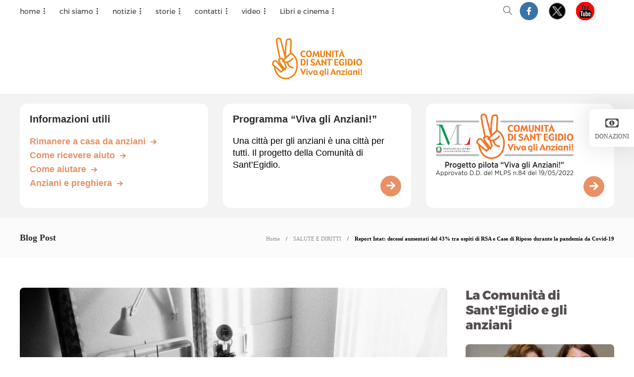

--- FILE ---
content_type: text/html; charset=UTF-8
request_url: https://www.vivaglianziani.it/2022/11/23/report-istat-decessi-aumentati-del-43-tra-ospiti-di-rsa-e-case-di-riposo/
body_size: 25430
content:
<!DOCTYPE html>
<html lang="it-IT">
<head>
	<meta charset="UTF-8">
			<meta name="viewport" content="width=device-width, initial-scale=1">
		<meta name='robots' content='index, follow, max-image-preview:large, max-snippet:-1, max-video-preview:-1' />
	<style>img:is([sizes="auto" i], [sizes^="auto," i]) { contain-intrinsic-size: 3000px 1500px }</style>
	
	<!-- This site is optimized with the Yoast SEO plugin v24.2 - https://yoast.com/wordpress/plugins/seo/ -->
	<title>Report Istat: decessi aumentati del 43% tra ospiti di RSA e Case di Riposo durante la pandemia da Covid-19 - Viva gli Anziani !</title>
	<link rel="canonical" href="https://www.vivaglianziani.it/2022/11/23/report-istat-decessi-aumentati-del-43-tra-ospiti-di-rsa-e-case-di-riposo/" />
	<meta property="og:locale" content="it_IT" />
	<meta property="og:type" content="article" />
	<meta property="og:title" content="Report Istat: decessi aumentati del 43% tra ospiti di RSA e Case di Riposo durante la pandemia da Covid-19 - Viva gli Anziani !" />
	<meta property="og:description" content="&#8220;Le strutture socio-assistenziali e socio-sanitarie hanno risentito fortemente della situazione emergenziale dovuta al Covid-19 e hanno dovuto affrontare nuove sfide..." />
	<meta property="og:url" content="https://www.vivaglianziani.it/2022/11/23/report-istat-decessi-aumentati-del-43-tra-ospiti-di-rsa-e-case-di-riposo/" />
	<meta property="og:site_name" content="Viva gli Anziani !" />
	<meta property="article:publisher" content="https://www.facebook.com/vivaglianziani" />
	<meta property="article:published_time" content="2022-11-23T11:05:56+00:00" />
	<meta property="article:modified_time" content="2022-11-23T11:09:10+00:00" />
	<meta property="og:image" content="https://www.vivaglianziani.it/wp-content/uploads/2020/04/anziani-soli-santegidio.jpg" />
	<meta property="og:image:width" content="1024" />
	<meta property="og:image:height" content="678" />
	<meta property="og:image:type" content="image/jpeg" />
	<meta name="author" content="Roberto Bortone" />
	<meta name="twitter:card" content="summary_large_image" />
	<meta name="twitter:creator" content="@vivaglianziani" />
	<meta name="twitter:site" content="@vivaglianziani" />
	<script type="application/ld+json" class="yoast-schema-graph">{"@context":"https://schema.org","@graph":[{"@type":"WebPage","@id":"https://www.vivaglianziani.it/2022/11/23/report-istat-decessi-aumentati-del-43-tra-ospiti-di-rsa-e-case-di-riposo/","url":"https://www.vivaglianziani.it/2022/11/23/report-istat-decessi-aumentati-del-43-tra-ospiti-di-rsa-e-case-di-riposo/","name":"Report Istat: decessi aumentati del 43% tra ospiti di RSA e Case di Riposo durante la pandemia da Covid-19 - Viva gli Anziani !","isPartOf":{"@id":"https://www.vivaglianziani.it/#website"},"primaryImageOfPage":{"@id":"https://www.vivaglianziani.it/2022/11/23/report-istat-decessi-aumentati-del-43-tra-ospiti-di-rsa-e-case-di-riposo/#primaryimage"},"image":{"@id":"https://www.vivaglianziani.it/2022/11/23/report-istat-decessi-aumentati-del-43-tra-ospiti-di-rsa-e-case-di-riposo/#primaryimage"},"thumbnailUrl":"https://www.vivaglianziani.it/wp-content/uploads/2020/04/anziani-soli-santegidio.jpg","datePublished":"2022-11-23T11:05:56+00:00","dateModified":"2022-11-23T11:09:10+00:00","author":{"@id":"https://www.vivaglianziani.it/#/schema/person/6c582e253055a61e8069cb08da843c72"},"breadcrumb":{"@id":"https://www.vivaglianziani.it/2022/11/23/report-istat-decessi-aumentati-del-43-tra-ospiti-di-rsa-e-case-di-riposo/#breadcrumb"},"inLanguage":"it-IT","potentialAction":[{"@type":"ReadAction","target":["https://www.vivaglianziani.it/2022/11/23/report-istat-decessi-aumentati-del-43-tra-ospiti-di-rsa-e-case-di-riposo/"]}]},{"@type":"ImageObject","inLanguage":"it-IT","@id":"https://www.vivaglianziani.it/2022/11/23/report-istat-decessi-aumentati-del-43-tra-ospiti-di-rsa-e-case-di-riposo/#primaryimage","url":"https://www.vivaglianziani.it/wp-content/uploads/2020/04/anziani-soli-santegidio.jpg","contentUrl":"https://www.vivaglianziani.it/wp-content/uploads/2020/04/anziani-soli-santegidio.jpg","width":1024,"height":678},{"@type":"BreadcrumbList","@id":"https://www.vivaglianziani.it/2022/11/23/report-istat-decessi-aumentati-del-43-tra-ospiti-di-rsa-e-case-di-riposo/#breadcrumb","itemListElement":[{"@type":"ListItem","position":1,"name":"Home","item":"https://www.vivaglianziani.it/"},{"@type":"ListItem","position":2,"name":"Report Istat: decessi aumentati del 43% tra ospiti di RSA e Case di Riposo durante la pandemia da Covid-19"}]},{"@type":"WebSite","@id":"https://www.vivaglianziani.it/#website","url":"https://www.vivaglianziani.it/","name":"Viva gli Anziani !","description":"Notizie, documenti, difesa dei diritti e qualità della vita degli anziani. Una nuova cultura sulla terza età. A cura della Comunità di Sant’Egidio","potentialAction":[{"@type":"SearchAction","target":{"@type":"EntryPoint","urlTemplate":"https://www.vivaglianziani.it/?s={search_term_string}"},"query-input":{"@type":"PropertyValueSpecification","valueRequired":true,"valueName":"search_term_string"}}],"inLanguage":"it-IT"},{"@type":"Person","@id":"https://www.vivaglianziani.it/#/schema/person/6c582e253055a61e8069cb08da843c72","name":"Roberto Bortone","image":{"@type":"ImageObject","inLanguage":"it-IT","@id":"https://www.vivaglianziani.it/#/schema/person/image/","url":"https://secure.gravatar.com/avatar/3d381a060d808b96acfc31e2e3aef245?s=96&d=mm&r=g","contentUrl":"https://secure.gravatar.com/avatar/3d381a060d808b96acfc31e2e3aef245?s=96&d=mm&r=g","caption":"Roberto Bortone"},"url":"https://www.vivaglianziani.it/author/robertobortone/"}]}</script>
	<!-- / Yoast SEO plugin. -->


<link rel="alternate" type="application/rss+xml" title="Viva gli Anziani ! &raquo; Feed" href="https://www.vivaglianziani.it/feed/" />
<link rel="alternate" type="application/rss+xml" title="Viva gli Anziani ! &raquo; Feed dei commenti" href="https://www.vivaglianziani.it/comments/feed/" />
<link rel="alternate" type="text/calendar" title="Viva gli Anziani ! &raquo; iCal Feed" href="https://www.vivaglianziani.it/events/?ical=1" />
<script type="text/javascript">
/* <![CDATA[ */
window._wpemojiSettings = {"baseUrl":"https:\/\/s.w.org\/images\/core\/emoji\/15.0.3\/72x72\/","ext":".png","svgUrl":"https:\/\/s.w.org\/images\/core\/emoji\/15.0.3\/svg\/","svgExt":".svg","source":{"concatemoji":"https:\/\/www.vivaglianziani.it\/wp-includes\/js\/wp-emoji-release.min.js?ver=6.7.4"}};
/*! This file is auto-generated */
!function(i,n){var o,s,e;function c(e){try{var t={supportTests:e,timestamp:(new Date).valueOf()};sessionStorage.setItem(o,JSON.stringify(t))}catch(e){}}function p(e,t,n){e.clearRect(0,0,e.canvas.width,e.canvas.height),e.fillText(t,0,0);var t=new Uint32Array(e.getImageData(0,0,e.canvas.width,e.canvas.height).data),r=(e.clearRect(0,0,e.canvas.width,e.canvas.height),e.fillText(n,0,0),new Uint32Array(e.getImageData(0,0,e.canvas.width,e.canvas.height).data));return t.every(function(e,t){return e===r[t]})}function u(e,t,n){switch(t){case"flag":return n(e,"\ud83c\udff3\ufe0f\u200d\u26a7\ufe0f","\ud83c\udff3\ufe0f\u200b\u26a7\ufe0f")?!1:!n(e,"\ud83c\uddfa\ud83c\uddf3","\ud83c\uddfa\u200b\ud83c\uddf3")&&!n(e,"\ud83c\udff4\udb40\udc67\udb40\udc62\udb40\udc65\udb40\udc6e\udb40\udc67\udb40\udc7f","\ud83c\udff4\u200b\udb40\udc67\u200b\udb40\udc62\u200b\udb40\udc65\u200b\udb40\udc6e\u200b\udb40\udc67\u200b\udb40\udc7f");case"emoji":return!n(e,"\ud83d\udc26\u200d\u2b1b","\ud83d\udc26\u200b\u2b1b")}return!1}function f(e,t,n){var r="undefined"!=typeof WorkerGlobalScope&&self instanceof WorkerGlobalScope?new OffscreenCanvas(300,150):i.createElement("canvas"),a=r.getContext("2d",{willReadFrequently:!0}),o=(a.textBaseline="top",a.font="600 32px Arial",{});return e.forEach(function(e){o[e]=t(a,e,n)}),o}function t(e){var t=i.createElement("script");t.src=e,t.defer=!0,i.head.appendChild(t)}"undefined"!=typeof Promise&&(o="wpEmojiSettingsSupports",s=["flag","emoji"],n.supports={everything:!0,everythingExceptFlag:!0},e=new Promise(function(e){i.addEventListener("DOMContentLoaded",e,{once:!0})}),new Promise(function(t){var n=function(){try{var e=JSON.parse(sessionStorage.getItem(o));if("object"==typeof e&&"number"==typeof e.timestamp&&(new Date).valueOf()<e.timestamp+604800&&"object"==typeof e.supportTests)return e.supportTests}catch(e){}return null}();if(!n){if("undefined"!=typeof Worker&&"undefined"!=typeof OffscreenCanvas&&"undefined"!=typeof URL&&URL.createObjectURL&&"undefined"!=typeof Blob)try{var e="postMessage("+f.toString()+"("+[JSON.stringify(s),u.toString(),p.toString()].join(",")+"));",r=new Blob([e],{type:"text/javascript"}),a=new Worker(URL.createObjectURL(r),{name:"wpTestEmojiSupports"});return void(a.onmessage=function(e){c(n=e.data),a.terminate(),t(n)})}catch(e){}c(n=f(s,u,p))}t(n)}).then(function(e){for(var t in e)n.supports[t]=e[t],n.supports.everything=n.supports.everything&&n.supports[t],"flag"!==t&&(n.supports.everythingExceptFlag=n.supports.everythingExceptFlag&&n.supports[t]);n.supports.everythingExceptFlag=n.supports.everythingExceptFlag&&!n.supports.flag,n.DOMReady=!1,n.readyCallback=function(){n.DOMReady=!0}}).then(function(){return e}).then(function(){var e;n.supports.everything||(n.readyCallback(),(e=n.source||{}).concatemoji?t(e.concatemoji):e.wpemoji&&e.twemoji&&(t(e.twemoji),t(e.wpemoji)))}))}((window,document),window._wpemojiSettings);
/* ]]> */
</script>
<style id='wp-emoji-styles-inline-css' type='text/css'>

	img.wp-smiley, img.emoji {
		display: inline !important;
		border: none !important;
		box-shadow: none !important;
		height: 1em !important;
		width: 1em !important;
		margin: 0 0.07em !important;
		vertical-align: -0.1em !important;
		background: none !important;
		padding: 0 !important;
	}
</style>
<link rel='stylesheet' id='wp-block-library-css' href='https://www.vivaglianziani.it/wp-includes/css/dist/block-library/style.min.css?ver=6.7.4' type='text/css' media='all' />
<style id='classic-theme-styles-inline-css' type='text/css'>
/*! This file is auto-generated */
.wp-block-button__link{color:#fff;background-color:#32373c;border-radius:9999px;box-shadow:none;text-decoration:none;padding:calc(.667em + 2px) calc(1.333em + 2px);font-size:1.125em}.wp-block-file__button{background:#32373c;color:#fff;text-decoration:none}
</style>
<style id='global-styles-inline-css' type='text/css'>
:root{--wp--preset--aspect-ratio--square: 1;--wp--preset--aspect-ratio--4-3: 4/3;--wp--preset--aspect-ratio--3-4: 3/4;--wp--preset--aspect-ratio--3-2: 3/2;--wp--preset--aspect-ratio--2-3: 2/3;--wp--preset--aspect-ratio--16-9: 16/9;--wp--preset--aspect-ratio--9-16: 9/16;--wp--preset--color--black: #000000;--wp--preset--color--cyan-bluish-gray: #abb8c3;--wp--preset--color--white: #ffffff;--wp--preset--color--pale-pink: #f78da7;--wp--preset--color--vivid-red: #cf2e2e;--wp--preset--color--luminous-vivid-orange: #ff6900;--wp--preset--color--luminous-vivid-amber: #fcb900;--wp--preset--color--light-green-cyan: #7bdcb5;--wp--preset--color--vivid-green-cyan: #00d084;--wp--preset--color--pale-cyan-blue: #8ed1fc;--wp--preset--color--vivid-cyan-blue: #0693e3;--wp--preset--color--vivid-purple: #9b51e0;--wp--preset--gradient--vivid-cyan-blue-to-vivid-purple: linear-gradient(135deg,rgba(6,147,227,1) 0%,rgb(155,81,224) 100%);--wp--preset--gradient--light-green-cyan-to-vivid-green-cyan: linear-gradient(135deg,rgb(122,220,180) 0%,rgb(0,208,130) 100%);--wp--preset--gradient--luminous-vivid-amber-to-luminous-vivid-orange: linear-gradient(135deg,rgba(252,185,0,1) 0%,rgba(255,105,0,1) 100%);--wp--preset--gradient--luminous-vivid-orange-to-vivid-red: linear-gradient(135deg,rgba(255,105,0,1) 0%,rgb(207,46,46) 100%);--wp--preset--gradient--very-light-gray-to-cyan-bluish-gray: linear-gradient(135deg,rgb(238,238,238) 0%,rgb(169,184,195) 100%);--wp--preset--gradient--cool-to-warm-spectrum: linear-gradient(135deg,rgb(74,234,220) 0%,rgb(151,120,209) 20%,rgb(207,42,186) 40%,rgb(238,44,130) 60%,rgb(251,105,98) 80%,rgb(254,248,76) 100%);--wp--preset--gradient--blush-light-purple: linear-gradient(135deg,rgb(255,206,236) 0%,rgb(152,150,240) 100%);--wp--preset--gradient--blush-bordeaux: linear-gradient(135deg,rgb(254,205,165) 0%,rgb(254,45,45) 50%,rgb(107,0,62) 100%);--wp--preset--gradient--luminous-dusk: linear-gradient(135deg,rgb(255,203,112) 0%,rgb(199,81,192) 50%,rgb(65,88,208) 100%);--wp--preset--gradient--pale-ocean: linear-gradient(135deg,rgb(255,245,203) 0%,rgb(182,227,212) 50%,rgb(51,167,181) 100%);--wp--preset--gradient--electric-grass: linear-gradient(135deg,rgb(202,248,128) 0%,rgb(113,206,126) 100%);--wp--preset--gradient--midnight: linear-gradient(135deg,rgb(2,3,129) 0%,rgb(40,116,252) 100%);--wp--preset--font-size--small: 13px;--wp--preset--font-size--medium: 20px;--wp--preset--font-size--large: 36px;--wp--preset--font-size--x-large: 42px;--wp--preset--spacing--20: 0.44rem;--wp--preset--spacing--30: 0.67rem;--wp--preset--spacing--40: 1rem;--wp--preset--spacing--50: 1.5rem;--wp--preset--spacing--60: 2.25rem;--wp--preset--spacing--70: 3.38rem;--wp--preset--spacing--80: 5.06rem;--wp--preset--shadow--natural: 6px 6px 9px rgba(0, 0, 0, 0.2);--wp--preset--shadow--deep: 12px 12px 50px rgba(0, 0, 0, 0.4);--wp--preset--shadow--sharp: 6px 6px 0px rgba(0, 0, 0, 0.2);--wp--preset--shadow--outlined: 6px 6px 0px -3px rgba(255, 255, 255, 1), 6px 6px rgba(0, 0, 0, 1);--wp--preset--shadow--crisp: 6px 6px 0px rgba(0, 0, 0, 1);}:where(.is-layout-flex){gap: 0.5em;}:where(.is-layout-grid){gap: 0.5em;}body .is-layout-flex{display: flex;}.is-layout-flex{flex-wrap: wrap;align-items: center;}.is-layout-flex > :is(*, div){margin: 0;}body .is-layout-grid{display: grid;}.is-layout-grid > :is(*, div){margin: 0;}:where(.wp-block-columns.is-layout-flex){gap: 2em;}:where(.wp-block-columns.is-layout-grid){gap: 2em;}:where(.wp-block-post-template.is-layout-flex){gap: 1.25em;}:where(.wp-block-post-template.is-layout-grid){gap: 1.25em;}.has-black-color{color: var(--wp--preset--color--black) !important;}.has-cyan-bluish-gray-color{color: var(--wp--preset--color--cyan-bluish-gray) !important;}.has-white-color{color: var(--wp--preset--color--white) !important;}.has-pale-pink-color{color: var(--wp--preset--color--pale-pink) !important;}.has-vivid-red-color{color: var(--wp--preset--color--vivid-red) !important;}.has-luminous-vivid-orange-color{color: var(--wp--preset--color--luminous-vivid-orange) !important;}.has-luminous-vivid-amber-color{color: var(--wp--preset--color--luminous-vivid-amber) !important;}.has-light-green-cyan-color{color: var(--wp--preset--color--light-green-cyan) !important;}.has-vivid-green-cyan-color{color: var(--wp--preset--color--vivid-green-cyan) !important;}.has-pale-cyan-blue-color{color: var(--wp--preset--color--pale-cyan-blue) !important;}.has-vivid-cyan-blue-color{color: var(--wp--preset--color--vivid-cyan-blue) !important;}.has-vivid-purple-color{color: var(--wp--preset--color--vivid-purple) !important;}.has-black-background-color{background-color: var(--wp--preset--color--black) !important;}.has-cyan-bluish-gray-background-color{background-color: var(--wp--preset--color--cyan-bluish-gray) !important;}.has-white-background-color{background-color: var(--wp--preset--color--white) !important;}.has-pale-pink-background-color{background-color: var(--wp--preset--color--pale-pink) !important;}.has-vivid-red-background-color{background-color: var(--wp--preset--color--vivid-red) !important;}.has-luminous-vivid-orange-background-color{background-color: var(--wp--preset--color--luminous-vivid-orange) !important;}.has-luminous-vivid-amber-background-color{background-color: var(--wp--preset--color--luminous-vivid-amber) !important;}.has-light-green-cyan-background-color{background-color: var(--wp--preset--color--light-green-cyan) !important;}.has-vivid-green-cyan-background-color{background-color: var(--wp--preset--color--vivid-green-cyan) !important;}.has-pale-cyan-blue-background-color{background-color: var(--wp--preset--color--pale-cyan-blue) !important;}.has-vivid-cyan-blue-background-color{background-color: var(--wp--preset--color--vivid-cyan-blue) !important;}.has-vivid-purple-background-color{background-color: var(--wp--preset--color--vivid-purple) !important;}.has-black-border-color{border-color: var(--wp--preset--color--black) !important;}.has-cyan-bluish-gray-border-color{border-color: var(--wp--preset--color--cyan-bluish-gray) !important;}.has-white-border-color{border-color: var(--wp--preset--color--white) !important;}.has-pale-pink-border-color{border-color: var(--wp--preset--color--pale-pink) !important;}.has-vivid-red-border-color{border-color: var(--wp--preset--color--vivid-red) !important;}.has-luminous-vivid-orange-border-color{border-color: var(--wp--preset--color--luminous-vivid-orange) !important;}.has-luminous-vivid-amber-border-color{border-color: var(--wp--preset--color--luminous-vivid-amber) !important;}.has-light-green-cyan-border-color{border-color: var(--wp--preset--color--light-green-cyan) !important;}.has-vivid-green-cyan-border-color{border-color: var(--wp--preset--color--vivid-green-cyan) !important;}.has-pale-cyan-blue-border-color{border-color: var(--wp--preset--color--pale-cyan-blue) !important;}.has-vivid-cyan-blue-border-color{border-color: var(--wp--preset--color--vivid-cyan-blue) !important;}.has-vivid-purple-border-color{border-color: var(--wp--preset--color--vivid-purple) !important;}.has-vivid-cyan-blue-to-vivid-purple-gradient-background{background: var(--wp--preset--gradient--vivid-cyan-blue-to-vivid-purple) !important;}.has-light-green-cyan-to-vivid-green-cyan-gradient-background{background: var(--wp--preset--gradient--light-green-cyan-to-vivid-green-cyan) !important;}.has-luminous-vivid-amber-to-luminous-vivid-orange-gradient-background{background: var(--wp--preset--gradient--luminous-vivid-amber-to-luminous-vivid-orange) !important;}.has-luminous-vivid-orange-to-vivid-red-gradient-background{background: var(--wp--preset--gradient--luminous-vivid-orange-to-vivid-red) !important;}.has-very-light-gray-to-cyan-bluish-gray-gradient-background{background: var(--wp--preset--gradient--very-light-gray-to-cyan-bluish-gray) !important;}.has-cool-to-warm-spectrum-gradient-background{background: var(--wp--preset--gradient--cool-to-warm-spectrum) !important;}.has-blush-light-purple-gradient-background{background: var(--wp--preset--gradient--blush-light-purple) !important;}.has-blush-bordeaux-gradient-background{background: var(--wp--preset--gradient--blush-bordeaux) !important;}.has-luminous-dusk-gradient-background{background: var(--wp--preset--gradient--luminous-dusk) !important;}.has-pale-ocean-gradient-background{background: var(--wp--preset--gradient--pale-ocean) !important;}.has-electric-grass-gradient-background{background: var(--wp--preset--gradient--electric-grass) !important;}.has-midnight-gradient-background{background: var(--wp--preset--gradient--midnight) !important;}.has-small-font-size{font-size: var(--wp--preset--font-size--small) !important;}.has-medium-font-size{font-size: var(--wp--preset--font-size--medium) !important;}.has-large-font-size{font-size: var(--wp--preset--font-size--large) !important;}.has-x-large-font-size{font-size: var(--wp--preset--font-size--x-large) !important;}
:where(.wp-block-post-template.is-layout-flex){gap: 1.25em;}:where(.wp-block-post-template.is-layout-grid){gap: 1.25em;}
:where(.wp-block-columns.is-layout-flex){gap: 2em;}:where(.wp-block-columns.is-layout-grid){gap: 2em;}
:root :where(.wp-block-pullquote){font-size: 1.5em;line-height: 1.6;}
</style>
<link rel='stylesheet' id='contact-form-7-css' href='https://www.vivaglianziani.it/wp-content/plugins/contact-form-7/includes/css/styles.css?ver=6.0.3' type='text/css' media='all' />
<link rel='stylesheet' id='wpda_wpdp_public-css' href='https://www.vivaglianziani.it/wp-content/plugins/wp-data-access/public/../assets/css/wpda_public.css?ver=5.5.31' type='text/css' media='all' />
<link rel='stylesheet' id='font-awesome-css' href='https://www.vivaglianziani.it/wp-content/plugins/unyson/framework/static/libs/font-awesome/css/font-awesome.min.css?ver=2.7.31' type='text/css' media='all' />
<link rel='stylesheet' id='bootstrap-css' href='https://www.vivaglianziani.it/wp-content/themes/gillion/css/bootstrap.min.css?ver=3.3.4' type='text/css' media='all' />
<link rel='stylesheet' id='slick-css' href='https://www.vivaglianziani.it/wp-content/themes/gillion/css/slick.css?ver=6.7.4' type='text/css' media='all' />
<link rel='stylesheet' id='fontawesome-all-css' href='https://www.vivaglianziani.it/wp-content/themes/gillion/css/fontawesome/all.min.css?ver=1.0.0' type='text/css' media='all' />
<link rel='stylesheet' id='fontawesome-css' href='https://www.vivaglianziani.it/wp-content/themes/gillion/css/fontawesome/fontawesome.min.css?ver=1.0.0' type='text/css' media='all' />
<link rel='stylesheet' id='simple-line-icons-css' href='https://www.vivaglianziani.it/wp-content/themes/gillion/css/simple-line-icons.css?ver=1.0.0' type='text/css' media='all' />
<link rel='stylesheet' id='themify-icons-css' href='https://www.vivaglianziani.it/wp-content/themes/gillion/css/themify-icons.css?ver=1.0.0' type='text/css' media='all' />
<link rel='stylesheet' id='lightcase-css' href='https://www.vivaglianziani.it/wp-content/themes/gillion/css/lightcase.css?ver=1.0.0' type='text/css' media='all' />
<link rel='stylesheet' id='jssocials-css' href='https://www.vivaglianziani.it/wp-content/themes/gillion/css/jssocials.css?ver=1.0.0' type='text/css' media='all' />
<link rel='stylesheet' id='pixeden-icons-css' href='https://www.vivaglianziani.it/wp-content/themes/gillion/css/pe-icon-7-stroke.css?ver=1.0.0' type='text/css' media='all' />
<style id='pixeden-icons-inline-css' type='text/css'>
#sidebar .widget-item .widget-title {font-family: 'montserrat-extrabold';font-size: 25px !important;color: #55504F !important;}#sidebar .widget-item li {margin-bottom: 20px;text-align: center;}.blog-fancy-carousel-disabled .post-meta {display:none;}.blog-slider {border-radius: 8px;}.blog-slider-content-icon {display:none!important;}.blog-slider .sh-heading-font, .slick-arrow h5 {display:none;}.blog-slider-container { padding-left: 0px!important; padding-right: 0px!important;}.blog-slider .post-meta {display:none;}.sh-header-top-meta .sh-nav-search { list-style: none; display: inline-block;}}
</style>
<link rel='stylesheet' id='perfect-scrollbar-css' href='https://www.vivaglianziani.it/wp-content/themes/gillion/css/perfect-scrollbar.min.css?ver=1.0.0' type='text/css' media='all' />
<link rel='stylesheet' id='tooltipster-css' href='https://www.vivaglianziani.it/wp-content/themes/gillion/css/tooltipster.bundle.min.css?ver=4.0' type='text/css' media='all' />
<link rel='stylesheet' id='justifiedGallery-css' href='https://www.vivaglianziani.it/wp-content/themes/gillion/css/justifiedGallery.min.css?ver=4.0' type='text/css' media='all' />
<link rel='stylesheet' id='gillion-styles-css' href='https://www.vivaglianziani.it/wp-content/themes/gillion/style.css?ver=1.0' type='text/css' media='all' />
<link rel='stylesheet' id='gillion-responsive-css' href='https://www.vivaglianziani.it/wp-content/themes/gillion/css/responsive.css?ver=1.0' type='text/css' media='all' />
<style id='gillion-responsive-inline-css' type='text/css'>
/* Gillion CSS */.sh-default-color a,.sh-default-color,#sidebar a:not(.widget-learn-more),.logged-in-as a ,.wpcf7-form-control-wrap .simpleselect {color: #000000!important;}html body,html .menu-item a {font-family: "Open Sans"; color: #000000; font-size: 17px; }.post-meta a,.post-meta span,.sh-pagination a,.sh-pagination span,#sidebar .widget_recent_entries .post-date {color: #8d8d8d;}#sidebar .widget_recent_comments .recentcomments > span a,#sidebar .post-meta a {color: #8d8d8d!important;}.post-categories a:hover,.post-categories a:focus {color: #d68a46;}.cat-item a,.post-categories,.post-categories a {font-family: Montserrat;font-weight: }.sh-accent-color,ul.page-numbers a:hover,.sh-comment-date a:hover,.comment-respond #cancel-comment-reply-link,.post-sticky {color: #d79c74!important;}.sh-dropcaps-full-square,.sh-dropcaps-full-square-border,.mc4wp-form input[type=submit] {background-color: #d79c74;}.contact-form input[type="submit"],.sh-back-to-top:hover,.sh-dropcaps-full-square-tale,ul.page-numbers .current,ul.page-numbers .current:hover,.comment-input-required,.widget_tag_cloud a:hover,.post-password-form input[type="submit"],.wpcf7-form .wpcf7-submit {background-color: #d79c74!important;}::selection {background-color: #d79c74!important;color: #fff;}::-moz-selection {background-color: #d79c74!important;color: #fff;}.sh-dropcaps-full-square-tale:after,.widget_tag_cloud a:hover:after {border-left-color: #d79c74!important;}.sh-back-to-top:hover {border-color: #d79c74!important;}.contact-form input[type="submit"]:hover,.wpcf7-form .wpcf7-submit:hover,.post-password-form input[type="submit"]:hover,.mc4wp-form input[type=submit]:hover {background-color: #cf783f!important;}a {color: #337ab7;}a:hover,a:focus {color: #23527c;}body h1,body h2,body h3,body h4,body h5,body h6 {font-family: "Montserrat"; color: #2b2b2b; }.post-meta,.post-categories,.post-switch-item-right,.sh-read-later-review-score,.sh-nav li.menu-item a,.sh-nav-container li.menu-item a,.sh-comment-date a,.post-button .post-button-text,.widget_categories li,.sh-dropcaps,.sh-dropcaps-full-square,.sh-dropcaps-full-square-border,.sh-dropcaps-full-square-tale,.sh-dropcaps-square-border,.sh-dropcaps-square-border2,.sh-dropcaps-circle,.comment-body .reply,.sh-comment-form label,blockquote,blockquote:after,.post-review-score,.sh-comment-author a,.sh-header-top .sh-nav li.menu-item a,.post-quote-link-content p,.instagram-post-overlay-container,.mc4wp-form input,.widget_categories li .count,.sh-login-popup,.widget-learn-more {font-family: "Montserrat";}.sh-heading-font {font-family: "Montserrat"}h1 {font-size: 30px;}h2 {font-size: 24px;}h3 {font-size: 21px;}h4 {font-size: 18px;}h5 {font-size: 16px;}h6 {font-size: 14px;}.post-title {text-transform: uppercase;}.blog-single .post-content/*.sh-text-content .page-content*/ {font-size: 17px;}.widget-title,.post-single-title,.sh-post-author .sh-post-author-info h1,.sh-post-author .sh-post-author-info h4,.comment-reply-title {font-weight: 400;}table th,.blog-single .post-title h2:hover,.wrap-forms label,.wpcf7-form p,.post-password-form label,#sidebar .widget_categories li > a,#sidebar .widget_categories li .count,#sidebar .sh-widget-posts-slider-group-style2 .post-categories a,#sidebar .sh-widget-posts-slider-group-style3 .post-categories a,.sh-footer-widgets .sh-widget-posts-slider-group-style2 .post-categories a,.sh-footer-widgets .sh-widget-posts-slider-group-style3 .post-categories a,.sh-comment-author,.post-meta a:hover,.post-meta a:focus,.sh-comment-author a,.blog-textslider-post a {color: #2b2b2b!important;}.sh-header,.sh-header-top,.sh-header-mobile {background-color: #fff;}.sh-header-top {background-color: #ffffff!important;}.sh-header-top .sh-nav li.menu-item a,.sh-header-top .header-social-media a,.sh-header-top-date {color: #797979;}.sh-header .sh-nav > li.menu-item > a {text-transform: uppercase;}.sh-header-search-close i,.sh-header .sh-nav > li.menu-item > a,.sh-header-mobile-navigation li.menu-item > a > i {color: #55504f;}.sh-header .sh-nav-login #header-login > span {border-color: #55504f;}.sh-header .sh-nav > li > a i {color: #b5b5b5;}.sh-header .sh-nav > li > a:hover i {color: #8d8d8d;}.sh-nav li.menu-item a {font-size: 15px;}.sh-nav-mobile li a {font-size: 13px;}.sh-header .sh-nav > li.menu-item:hover:not(.sh-nav-social) > a,.sh-header .sh-nav > li.menu-item:hover:not(.sh-nav-social) > a > i,.sh-header .sh-nav > li.sh-nav-social > a:hover > i,.sh-header-mobile-navigation li > a:hover > i {color: rgba(61,61,61,0.80);}.sh-header .sh-nav > li.menu-item:hover .sh-hamburger-menu span {background-color: rgba(61,61,61,0.80);}.sh-header .sh-nav > .current_page_item > a,.sh-header .sh-nav > .current-menu-ancestor > a {color: #505050!important;}.header-logo img {height: auto;max-height: 250px;}.sh-header-mobile-navigation .header-logo img {height: auto;max-height: 250px;}.sh-sticky-header-active .header-logo img {height: auto;}.sh-header,.sh-header-3 > .container {border-bottom: 1px solid rgba( 0,0,0,0.08 );} .sh-header-mobile-dropdown,.header-mobile-social-media a,.primary-desktop .sh-nav > li.menu-item ul:not(.nav-tabs),.sh-header-mobile-dropdown {background-color: #ffffff!important;} .sh-nav-mobile li:after,.sh-nav-mobile ul:before {background-color: #eaeaea!important;} .header-mobile-social-media a i,.sh-nav-mobile li a,.primary-desktop .sh-nav > li.menu-item ul a {color: #8d8d8d!important;}.sh-nav-mobile .current_page_item > a,.sh-nav-mobile > li a:hover,.primary-desktop .sh-nav ul,.primary-desktop .sh-nav > li.menu-item ul li:hover > a,.primary-desktop .sh-nav > li.menu-item ul li:hover > a i,.primary-desktop .sh-nav ul.mega-menu-row li.mega-menu-col > a {color: #505050!important;}.header-mobile-social-media,.header-mobile-social-media a {border-color: #eaeaea!important;}/*.primary-desktop .sh-nav li.menu-item ul:not(.nav-tabs) {border: 1px solid #eaeaea!important;}*/.sh-nav .mega-menu-row > li.menu-item {border-right: 1px solid #eaeaea!important;}#sidebar .widget-item .widget-title {color: #505050; font-size: 18px; }#sidebar .widget-item li {border-color: #f0f0f0!important;}.sh-footer {background-size: cover;background-position: 50% 50%;}.sh-footer .sh-footer-widgets {background-color: #1e1e1e;color: #c7c7c7;}.sh-footer .sh-footer-widgets .post-meta,.sh-footer .sh-footer-widgets .sh-recent-posts-widgets-item-meta a {color: #c7c7c7;}.sh-footer .sh-footer-widgets i:not(.icon-link):not(.icon-magnifier),.sh-footer .sh-footer-widgets .widget_recent_entries li:before {color: #ffffff!important;}.sh-footer .sh-footer-widgets h3 {color: #ffffff; font-size: 20px; }.sh-footer .sh-footer-widgets ul li,.sh-footer .sh-footer-widgets ul li,.sh-recent-posts-widgets .sh-recent-posts-widgets-item,.sh-footer .sh-widget-posts-slider-style1:not(:last-child),.sh-footer-widgets .widget_tag_cloud a {border-color: rgba(255,255,255,0.10);}.sh-footer .post-meta-content > *:not(:last-child):not(:nth-last-child(2)):after,.sh-footer-widgets h3:not(.widget-tab-title):after,.sh-footer-widgets .sh-widget-poststab-title:after {background-color: rgba(255,255,255,0.10);}@media (max-width: 1025px) {.sh-footer .post-meta-content > *:nth-last-child(2):after {background-color: rgba(255,255,255,0.10);}}.sh-footer-widgets {border-bottom: 1px solid #2c2c2c;}.sh-footer .sh-footer-widgets a,.sh-footer .sh-footer-widgets .post-views,.sh-footer .sh-footer-widgets li a,.sh-footer .sh-footer-widgets h6,.sh-footer .sh-footer-widgets .sh-widget-posts-slider-style1 h5,.sh-footer .sh-footer-widgets .sh-widget-posts-slider-style1 h5 span,.sh-footer .widget_about_us .widget-quote {color: #ffffff;}.sh-footer .sh-footer-widgets a:hover,.sh-footer .sh-footer-widgets li a:hover,.sh-footer .sh-footer-widgets h6:hover {color: #d79c74;}.sh-footer-columns > .widget-item {}.sh-footer .sh-copyrights {background-color: #1e1e1e;color: #b4b4b4;}.sh-footer .sh-copyrights a,.sh-footer .sh-copyrights .sh-nav li.menu-item a {color: #ffffff;}.sh-footer .sh-copyrights a:hover {color: #b4b4b4!important;}.sh-footer .sh-copyrights-social a {border-left: 1px solid ;}.sh-footer .sh-copyrights-social a:last-child {border-right: 1px solid ;}@media (max-width: 850px) {.sh-footer .sh-copyrights-social a {border: 1px solid ;}}.sh-titlebar {background-color: #fbfbfb;}img {-webkit-backface-visibility: hidden;}.sh-back-to-top {border-radius: 8px}.sh-404-left .sh-ratio-content {background-image: url();}.sh-404-page .sh-404-overay {background-color: #d79c74;}
</style>
<script type="text/javascript" src="https://www.vivaglianziani.it/wp-includes/js/jquery/jquery.min.js?ver=3.7.1" id="jquery-core-js"></script>
<script type="text/javascript" src="https://www.vivaglianziani.it/wp-includes/js/jquery/jquery-migrate.min.js?ver=3.4.1" id="jquery-migrate-js"></script>
<script src='https://www.vivaglianziani.it/wp-content/plugins/the-events-calendar/common/src/resources/js/underscore-before.js'></script>
<script type="text/javascript" src="https://www.vivaglianziani.it/wp-includes/js/underscore.min.js?ver=1.13.7" id="underscore-js"></script>
<script src='https://www.vivaglianziani.it/wp-content/plugins/the-events-calendar/common/src/resources/js/underscore-after.js'></script>
<script type="text/javascript" src="https://www.vivaglianziani.it/wp-includes/js/backbone.min.js?ver=1.6.0" id="backbone-js"></script>
<script type="text/javascript" id="wp-api-request-js-extra">
/* <![CDATA[ */
var wpApiSettings = {"root":"https:\/\/www.vivaglianziani.it\/wp-json\/","nonce":"c73e04c036","versionString":"wp\/v2\/"};
/* ]]> */
</script>
<script type="text/javascript" src="https://www.vivaglianziani.it/wp-includes/js/api-request.min.js?ver=6.7.4" id="wp-api-request-js"></script>
<script type="text/javascript" src="https://www.vivaglianziani.it/wp-includes/js/wp-api.min.js?ver=6.7.4" id="wp-api-js"></script>
<script type="text/javascript" id="wpda_rest_api-js-extra">
/* <![CDATA[ */
var wpdaApiSettings = {"path":"wpda"};
/* ]]> */
</script>
<script type="text/javascript" src="https://www.vivaglianziani.it/wp-content/plugins/wp-data-access/public/../assets/js/wpda_rest_api.js?ver=5.5.31" id="wpda_rest_api-js"></script>
<script type="text/javascript" src="https://www.vivaglianziani.it/wp-content/themes/gillion/js/slick.min.js?ver=6.7.4" id="slick-js"></script>
<link rel="https://api.w.org/" href="https://www.vivaglianziani.it/wp-json/" /><link rel="alternate" title="JSON" type="application/json" href="https://www.vivaglianziani.it/wp-json/wp/v2/posts/7188" /><link rel="EditURI" type="application/rsd+xml" title="RSD" href="https://www.vivaglianziani.it/xmlrpc.php?rsd" />
<meta name="generator" content="WordPress 6.7.4" />
<link rel='shortlink' href='https://www.vivaglianziani.it/?p=7188' />
<link rel="alternate" title="oEmbed (JSON)" type="application/json+oembed" href="https://www.vivaglianziani.it/wp-json/oembed/1.0/embed?url=https%3A%2F%2Fwww.vivaglianziani.it%2F2022%2F11%2F23%2Freport-istat-decessi-aumentati-del-43-tra-ospiti-di-rsa-e-case-di-riposo%2F" />
<link rel="alternate" title="oEmbed (XML)" type="text/xml+oembed" href="https://www.vivaglianziani.it/wp-json/oembed/1.0/embed?url=https%3A%2F%2Fwww.vivaglianziani.it%2F2022%2F11%2F23%2Freport-istat-decessi-aumentati-del-43-tra-ospiti-di-rsa-e-case-di-riposo%2F&#038;format=xml" />
<meta name="tec-api-version" content="v1"><meta name="tec-api-origin" content="https://www.vivaglianziani.it"><link rel="alternate" href="https://www.vivaglianziani.it/wp-json/tribe/events/v1/" /><meta name="generator" content="Powered by WPBakery Page Builder - drag and drop page builder for WordPress."/>
<link rel="icon" href="https://www.vivaglianziani.it/wp-content/uploads/2021/12/cropped-logo2-32x32.png" sizes="32x32" />
<link rel="icon" href="https://www.vivaglianziani.it/wp-content/uploads/2021/12/cropped-logo2-192x192.png" sizes="192x192" />
<link rel="apple-touch-icon" href="https://www.vivaglianziani.it/wp-content/uploads/2021/12/cropped-logo2-180x180.png" />
<meta name="msapplication-TileImage" content="https://www.vivaglianziani.it/wp-content/uploads/2021/12/cropped-logo2-270x270.png" />
<noscript><style> .wpb_animate_when_almost_visible { opacity: 1; }</style></noscript>	<!-- Global site tag (gtag.js) - Google Analytics -->
<script async src="https://www.googletagmanager.com/gtag/js?id=G-WT1KPFZ0E3"></script>
<script>
  window.dataLayer = window.dataLayer || [];
  function gtag(){dataLayer.push(arguments);}
  gtag('js', new Date());

  gtag('config', 'G-WT1KPFZ0E3');
</script>
	<!-- stile personale con font di base caricati -->
	<link rel="stylesheet"  href="https://www.vivaglianziani.it/wp-content/themes/gillion/personal.css?v=50" type="text/css" media="all">
</head>
<body class="post-template-default single single-post postid-7188 single-format-standard tribe-no-js singular sh-body-header-sticky sh-bookmarks-style_title wpb-js-composer js-comp-ver-6.7.0 vc_responsive">


<div class="sh-header-side">
	</div>
<div class="sh-header-side-overlay"></div>

	<div id="page-container" class="">
		

					<header class="primary-mobile">
				<div id="header-mobile" class="sh-header-mobile">
	<div class="sh-header-mobile-navigation">
		<div class="container">
			<div class="sh-table">
				<div class="sh-table-cell">

										<nav id="header-navigation-mobile" class="header-standard-position">
						<div class="sh-nav-container">
							<ul class="sh-nav">
								<li>
									<div class="sh-hamburger-menu sh-nav-dropdown">
					                	<span></span>
					                	<span></span>
					                	<span></span>
					                	<span></span>
					                </div>
								</li>
							</ul>
						</div>
					</nav>

				</div>
				<div class="sh-table-cell sh-header-logo-container">

										        <div class="header-logo">
            <a href="https://www.vivaglianziani.it/" class="header-logo-container sh-table-small">
                <div class="sh-table-cell">

                    <img class="sh-standard-logo" src="//www.vivaglianziani.it/wp-content/uploads/2017/11/logo2.png" alt="Viva gli Anziani !" />
                    <img class="sh-sticky-logo" src="//www.vivaglianziani.it/wp-content/uploads/2017/11/logo2.png" alt="Viva gli Anziani !" />
                    <img class="sh-light-logo" src="//www.vivaglianziani.it/wp-content/uploads/2017/11/logo2.png" alt="Viva gli Anziani !" />

                </div>
            </a>
        </div>

    
				</div>
				<div class="sh-table-cell">

										<nav class="header-standard-position">
						<div class="sh-nav-container">
							<ul class="sh-nav">

								 <li class="menu-item menu-item-has-children sh-nav-readmore sh-nav-special"> <a href="#"> <div> <i class="ti-bookmark"></i> <span class="sh-read-later-total">0</span> </div> </a> </li> 
							</ul>
						</div>
					</nav>

				</div>
			</div>
		</div>
	</div>
	<nav class="sh-header-mobile-dropdown">
		<div class="container sh-nav-container">
			<ul class="sh-nav-mobile"></ul>
		</div>

		<div class="container sh-nav-container">
					</div>

					<div class="header-mobile-search">
				<div class="container sh-nav-container">
					<form role="search" method="get" class="header-mobile-form" action="https://www.vivaglianziani.it/">
						<input class="header-mobile-form-input" type="text" placeholder="Search here.." value="" name="s" required />
						<button type="submit" class="header-mobile-form-submit">
							<i class="icon-magnifier"></i>
						</button>
					</form>
				</div>
			</div>
			</nav>
</div>
			</header>
			
			<header class="blockHeader primary-desktop">
					<div class="sh-header-top">
		<div class="container">
			<div class="sh-table">

								<div class="sh-table-cell">
											<div class="sh-nav-container"><ul id="menu-menu-top" class="sh-nav"><li id="menu-item-3991" class="menu-item menu-item-type-post_type menu-item-object-page menu-item-home menu-item-3991"><a href="https://www.vivaglianziani.it/" >home</a></li>
<li id="menu-item-3990" class="menu-item menu-item-type-post_type menu-item-object-page menu-item-3990"><a href="https://www.vivaglianziani.it/chi-siamo/" >chi siamo</a></li>
<li id="menu-item-3992" class="menu-item menu-item-type-post_type menu-item-object-page menu-item-3992"><a href="https://www.vivaglianziani.it/notizie/" >notizie</a></li>
<li id="menu-item-3993" class="menu-item menu-item-type-post_type menu-item-object-page menu-item-3993"><a href="https://www.vivaglianziani.it/storie/" >storie</a></li>
<li id="menu-item-3994" class="menu-item menu-item-type-post_type menu-item-object-page menu-item-3994"><a href="https://www.vivaglianziani.it/contatti/" >contatti</a></li>
<li id="menu-item-4538" class="menu-item menu-item-type-taxonomy menu-item-object-category menu-item-has-icon menu-item-4538"><a href="https://www.vivaglianziani.it/category/video/" class="fa fa-play-circle-o" >video</a></li>
<li id="menu-item-6936" class="menu-item menu-item-type-custom menu-item-object-custom menu-item-6936"><a href="https://www.vivaglianziani.it/tag/libri/" >Libri e cinema</a></li>
</ul></div>									</div>

								<div class="sh-table-cell">
					<div class="sh-header-top-meta">
					
            <li class="menu-item sh-nav-search sh-nav-special">
                <a href="#"><i class="icon icon-magnifier"></i></a>
            </li>						<div class="header-social-media">
						
							<a href="https://www.facebook.com/vivaglianziani"  target = "_blank"  class="social-media-facebook">
                    <!--<i class="fa fa-facebook"></i>-->
                    <img src="https://www.vivaglianziani.it/wp-content/themes/gillion/img/icn-fb.png" class="img-social" alt="facebook">
                </a><a href="https://twitter.com/vivaglianziani"  target = "_blank"  class="social-media-twitter">
                    <!--<i class="fa fa-twitter"></i>-->
                    <img src="https://www.vivaglianziani.it/wp-content/themes/gillion/img/icn-x.png" class="img-social" alt="twitter">
                </a><a href="https://www.youtube.com/channel/UCeDqqFDwZlu7e-nhksx3S-A"  target = "_blank"  class="social-media-youtube">
                    <!--<i class="fa fa-youtube"></i>-->
                    <img src="https://www.vivaglianziani.it/wp-content/themes/gillion/img/icn-you.png" class="img-social" alt="youtube">
                </a><div class="sh-clear"></div>						</div>
						<!--
						<div class="sh-header-top-date">
							<span class="sh-header-top-date-day">20</span>
							<span class="sh-header-top-date-meta">
								<span class="sh-header-top-date-month">Gen</span>
								<span class="sh-header-top-date-year">2026</span>
							</span>
						</div>
						-->
					</div>
				</div>
			</div>
		</div>
	</div>
<style>
	.lightGray {
    	background-color: rgba(243, 243, 243, 1);
	}
	.pb-2 {
		padding-bottom: 2rem;
	}
	.pt-2 {
		padding-top: 2rem;
	}
	.menuBox{
		background-color: #fff;
		border-radius: 15px;
		padding: 2rem;
		min-height: 210px;
	}
	.menuBox h3{
		font-size: 20px;
		font-family: 'Montserrat', sans-serif;
		font-weight: 700;
	}
	.menuBox ul{
		list-style: none;
		padding: 0;
	}
	.menuBox ul li a{
		color: rgba(233, 144, 101, 1);
		font-size: 18px;
		font-family: 'Montserrat', sans-serif;
		font-weight: 700;
		line-height: 24px;
	}
	.menuBox ul li a:after {
		background-image: url(https://www.vivaglianziani.it/wp-content/themes/gillion/img/rightArrow.png);
		width: 12px;
		height: 10px;
		content: "";
		background-repeat: no-repeat;
		background-size: contain;
		display: inline-block;
    	margin-left: 10px;
		transition: margin-left 0.3s ease;
	}
	.menuBox ul li:hover a:after{
		margin-left: 20px;
	}
	.menuBox p{
		font-size: 18px;
		font-family: 'Montserrat', sans-serif;
		font-weight: 400;
		line-height: 24px;
	}
	.arrowButton{
		background-color: rgba(233, 144, 101, 1);
		border-radius: 100px;
		width: 42px;
		height: 42px;
		display: inline-block;
		padding-left: 12px;
		padding-top: 5px;
		float: right;
		margin-bottom: 15px;
		margin-right: 0;
		transition: margin-right 0.3s ease;
	}
	.arrowButton:hover{
		background-color: rgba(233, 144, 101, 0.8);
		margin-right: 5px;
	}
	@media (max-width: 992px) { 
		header.blockHeader.primary-desktop {
			display: block !important;
			z-index: 1;
		}
		.blockHeader .sh-header-top {
			display: none !important;
		}
		.blockHeader .sh-header-middle {
			display: none !important;
		}
		.menuBox{
			margin-bottom: 20px;
		}
		.menuBox p{
			font-size: 16px;
			line-height: 20px;
		}
		.menuBox h3{
			font-size: 18px;
		}
		figure.bannerPilota {
			max-width: 90%;
			margin-bottom: 15px;
		}
	}
</style>
<div class="sh-header-height sh-header-4">
	<div class="sh-header-middle">
		<div class="container sh-header-additional">
			<div class="sh-table">
				<div class="sh-table-cell sh-header-meta1-container">
										<nav class="header-standard-position">
						<div class="sh-nav-container">
							<ul class="sh-nav">

																
							</ul>
						</div>
					</nav>
				</div>
				<div class="sh-table-cell sh-header-logo-container">

										<nav class="header-standard-position">
						<div class="sh-nav-container">
							<ul class="sh-nav sh-nav-left">
								<li>
									<div class="header-logo">
										<a href="https://www.vivaglianziani.it/" class="header-logo-container sh-table-small">
											<div class="sh-table-cell">
												<img class="sh-standard-logo" src="https://www.vivaglianziani.it/wp-content/themes/gillion/img/vga_logo.png" alt="Viva gli Anziani !">
												<img class="sh-sticky-logo" src="https://www.vivaglianziani.it/wp-content/themes/gillion/img/vga_logo.png" alt="Viva gli Anziani !">
												<img class="sh-light-logo" src="https://www.vivaglianziani.it/wp-content/themes/gillion/img/vga_logo.png" alt="Viva gli Anziani !">
											</div>
										</a>
									</div>									
								</li>
							</ul>
						</div>
					</nav>

				</div>
				<div class="sh-table-cell sh-header-meta2-container">
										<nav class="header-standard-position">
						<div class="sh-nav-container">
							<ul class="sh-nav">

																
							</ul>
						</div>
					</nav>
				</div>
			</div>
		</div>
	</div>
	<div class="container-fluid lightGray">
		<div class="container  pt-2 pb-2">
			<div class="row justify-content-center">
				<div class="col-6 col-md-4">
					<div class="menuBox pt-2 pb-2 justify-content-center">
						<h3>Informazioni utili</h3>
						<ul>
							<li><a href="https://www.vivaglianziani.it/rimanere-a-casa-da-anziani/">Rimanere a casa da anziani</a></li>
							<li><a href="https://www.vivaglianziani.it/come-ricevere-aiuto/">Come ricevere aiuto</a></li>
							<li><a href="https://www.vivaglianziani.it/come-aiutare/">Come aiutare</a></li>
							<li><a href="https://www.vivaglianziani.it/anziani-e-preghiera/">Anziani e preghiera</a></li>
						</ul>
					</div>
				</div>
				<div class="col-6 col-md-4">
					<div class="menuBox pt-2 pb-2 justify-content-center">
						<h3>Programma “Viva gli Anziani!”</h3>
						<p>Una città per gli anziani è una città per tutti. Il progetto della Comunità di Sant’Egidio.</p>
						<a href="https://www.vivaglianziani.it/programma-viva-gli-anziani/" class="arrowButton"><img src="https://www.vivaglianziani.it/wp-content/themes/gillion/img/arrowButton.png"></a>
					</div>
				</div>
				<div class="col-6 col-md-4">
					<div class="menuBox pt-2 pb-2 justify-content-center">
						<figure class="bannerPilota"><img src="https://www.vivaglianziani.it/wp-content/themes/gillion/img/pilota.png"></figure>
						<a href="https://www.vivaglianziani.it/progetto-pilota/" class="arrowButton"><img src="https://www.vivaglianziani.it/wp-content/themes/gillion/img/arrowButton.png"></a>
					</div>
				</div>
			</div>
		</div>
	</div>
	<div class="container sh-header-standard" style="display:none;">
				<nav id="header-navigation" class="header-standard-position">
							<div class="sh-nav-container"><ul id="menu-menu-principale" class="sh-nav"><li id="menu-item-3986" class="menu-item menu-item-type-post_type menu-item-object-page menu-item-has-mega-menu menu-item-3986"><a href="https://www.vivaglianziani.it/rimanere-a-casa-da-anziani/" >Rimanere a casa da anziani</a></li><li id="menu-item-3985" class="menu-item menu-item-type-post_type menu-item-object-page menu-item-3985"><a href="https://www.vivaglianziani.it/come-ricevere-aiuto/" >Come ricevere aiuto</a></li><li id="menu-item-3984" class="menu-item menu-item-type-post_type menu-item-object-page menu-item-3984"><a href="https://www.vivaglianziani.it/come-aiutare/" >Come aiutare</a></li><li id="menu-item-4069" class="menu-item menu-item-type-post_type menu-item-object-page menu-item-4069"><a href="https://www.vivaglianziani.it/anziani-e-preghiera/" >Anziani e preghiera</a></li><li id="menu-item-6940" class="menu-item menu-item-type-custom menu-item-object-custom menu-item-6940"><a href="https://www.vivaglianziani.it/programma-viva-gli-anziani/" >Il &#8220;Programma Viva Gli Anziani!&#8221;</a></li></ul></div>					</nav>
	</div>
		
	<div class="sh-header-search-side">
	<div class="sh-header-search-side-container">

		<form method="get" class="sh-header-search-form" action="https://www.vivaglianziani.it/">
			<input type="text" value="" name="s" class="sh-header-search-side-input" placeholder="Enter a keyword to search..." />
			<div class="sh-header-search-side-close">
				<i class="ti-close"></i>
			</div>
			<div class="sh-header-search-side-icon">
				<i class="ti-search"></i>
			</div>
		</form>

	</div>
</div>
	
</div>
			</header>
			
		

		
	
		<div class="sh-titlebar">
			<div class="container">
				<div class="sh-table sh-titlebar-height-small">
					<div class="titlebar-title sh-table-cell">

						<h2>
							Blog Post						</h2>

					</div>
					<div class="title-level sh-table-cell">

						<div id="breadcrumbs" class="breadcrumb-trail breadcrumbs"><span class="item-home"><a class="bread-link bread-home" href="https://www.vivaglianziani.it/" title="Home">Home</a></span><span class="separator"> &gt; </span><span class="item-cat"><a href="https://www.vivaglianziani.it/category/salute-e-diritti/">SALUTE E DIRITTI</a></span><span class="separator"> &gt; </span><span class="item-current item-7188"><span class="bread-current bread-7188" title="Report Istat: decessi aumentati del 43% tra ospiti di RSA e Case di Riposo durante la pandemia da Covid-19">Report Istat: decessi aumentati del 43% tra ospiti di RSA e Case di Riposo durante la pandemia da Covid-19</span></span></div>
					</div>
				</div>
			</div>
		</div>

	

		

			<div id="wrapper" class="layout-default">
				
				<div class="content-container sh-page-layout-default">
									<div class="container entry-content">
				
				

<div id="content" class="content-layout-sidebar-right content-with-sidebar-right">
	<div class="blog-single blog-style-single blog-style-single-share  blog-style-post-standard">
		
				<article id="post-7188" class="post-item post-item-single post-7188 post type-post status-publish format-standard has-post-thumbnail hentry category-salute-e-diritti tag-case-di-riposo tag-covid-19 tag-pandemia tag-rsa">

											<div class="post-type-content">
							
			<div class="post-thumbnail">
						<img src="https://www.vivaglianziani.it/wp-content/uploads/2020/04/anziani-soli-santegidio-1024x675.jpg" alt="Report Istat: decessi aumentati del 43% tra ospiti di RSA e Case di Riposo durante la pandemia da Covid-19">
			
        <a href="https://www.vivaglianziani.it/wp-content/uploads/2020/04/anziani-soli-santegidio.jpg" class="post-lightbox" data-rel="lightcase:post_gallery_7188"></a>

    		</div>
	
						</div>
					
					<div class="post-item-single-container">
																			<div class="post-content-share ">
								<div class="jssocials-shares">
									<div class="jssocials-share jssocials-share-twitter">
										<a target="_blank" href="https://twitter.com/share?url=https://www.vivaglianziani.it/2022/11/23/report-istat-decessi-aumentati-del-43-tra-ospiti-di-rsa-e-case-di-riposo/%2F&amp;text=Report Istat: decessi aumentati del 43% tra ospiti di RSA e Case di Riposo durante la pandemia da Covid-19" class="jssocials-share-link">
											<i class="fa-brands fa-x-twitter jssocials-share-logo"></i></a></div>
									<div class="jssocials-share jssocials-share-facebook">
										<a target="_blank" href="https://facebook.com/sharer/sharer.php?u=https://www.vivaglianziani.it/2022/11/23/report-istat-decessi-aumentati-del-43-tra-ospiti-di-rsa-e-case-di-riposo/" class="jssocials-share-link">
											<i class="fa-brands fa-facebook jssocials-share-logo"></i></a></div>
									<div class="jssocials-share jssocials-share-googleplus">
										<a target="_blank" href="https://plus.google.com/share?url=https://www.vivaglianziani.it/2022/11/23/report-istat-decessi-aumentati-del-43-tra-ospiti-di-rsa-e-case-di-riposo/" class="jssocials-share-link">
											<i class="fa-brands fa-google jssocials-share-logo"></i></a></div>
									<div class="jssocials-share jssocials-share-pinterest">
										<a target="_blank" href="https://pinterest.com/pin/create/bookmarklet/?&amp;url=https://www.vivaglianziani.it/2022/11/23/report-istat-decessi-aumentati-del-43-tra-ospiti-di-rsa-e-case-di-riposo/&amp;description=Report Istat: decessi aumentati del 43% tra ospiti di RSA e Case di Riposo durante la pandemia da Covid-19" class="jssocials-share-link">
											<i class="fa-brands fa-pinterest jssocials-share-logo"></i></a></div>
								</div>
							</div>
						
													<div class="post-single-meta">
								<div class="post-categories-container"><div class="post-categories"><a href="https://www.vivaglianziani.it/category/salute-e-diritti/">SALUTE E DIRITTI</a></div></div>
								<a class="post-title">
									<h1>
																				Report Istat: decessi aumentati del 43% tra ospiti di RSA e Case di Riposo durante la pandemia da Covid-19&nbsp;<span class="post-read-later" data-type="add" data-id="7188" title="Please login to bookmark this post!"><i class="fa fa-bookmark-o"></i></span>									</h1>
								</a>

								<div class="post-meta">
									
    <div class="post-meta-content">
                    <span class="post-auhor-date post-auhor-date-full">
                                    <a href="https://www.vivaglianziani.it/author/robertobortone/">
                        <img alt='' src='https://secure.gravatar.com/avatar/3d381a060d808b96acfc31e2e3aef245?s=28&#038;d=mm&#038;r=g' srcset='https://secure.gravatar.com/avatar/3d381a060d808b96acfc31e2e3aef245?s=56&#038;d=mm&#038;r=g 2x' class='avatar avatar-28 photo post-author-image' height='28' width='28' decoding='async'/>                    </a>
                                <span>
                <a href="https://www.vivaglianziani.it/author/robertobortone/" class="post-author">Roberto Bortone</a></span>,
                                    <a href="https://www.vivaglianziani.it/2022/11/23/report-istat-decessi-aumentati-del-43-tra-ospiti-di-rsa-e-case-di-riposo/" class="post-date">
                                                3 anni fa                    </a>
                            </span>
        
                
                
                
                            <span class="post-readtime">
                <i class="icon icon-clock"></i>
                9 min <span> lettura</span>            </span>
        
                            <span class="post-views">
                <i class="icon icon-eye"></i>
                2614            </span>
        
                                            <span class="responsive-post-read-later">
                    &nbsp;<span class="post-read-later" data-type="add" data-id="7188" title="Please login to bookmark this post!"><i class="fa fa-bookmark-o"></i></span>                </span>
                        </div>

								</div>
							</div>
						

						

						<div class="post-content">
																					
							<p><em>&#8220;Le strutture socio-assistenziali e socio-sanitarie hanno risentito fortemente della situazione emergenziale dovuta al Covid-19 e hanno dovuto affrontare nuove sfide organizzative al fine di fronteggiare le emergenze del periodo. Gli ospiti totali al 31 dicembre 2020 sono 342.361, il 10% in meno dell&#8217;anno precedente</em>&#8220;. Lo scrive <strong>l&#8217;Istat</strong> nel <a href="https://www.istat.it/it/files//2022/11/REPORT_PRESIDI_SOCIO-ASSISTENZIALI_2020.pdf" target="_blank" rel="noopener"><strong>Report sulle strutture socio-assistenziali e sanitarie</strong></a>. L&#8217;Istituto di statistica sottolinea come il quadro pandemico del Paese nel corso del 2020 abbia &#8220;<em>determinato un considerevole incremento dei decessi all&#8217;interno delle residenze: in questo periodo, infatti, tra gli ospiti anziani i <strong>decessi sono aumentati del 43%, oltre 32mila in più rispetto all&#8217;anno precedente</strong></em>&#8220;.</p>
<p>Quello fornito da Istat è un quadro drammatico, che conferma la situazione più volte denunciata dalla Comunità di Sant&#8217;Egidio anche nella sua inchiesta <strong><a href="https://www.santegidio.org/pageID/30284/langID/it/itemID/41933/Dati-e-proposte-per-mettere-fine-alla-eterna-zona-rossa-per-gli-anziani-ricoverati-in-strutture-assistenziali.html" target="_blank" rel="noopener">&#8220;Dati e proposte per mettere fine alla &#8220;eterna zona rossa&#8221; per gli anziani ricoverati in strutture assistenziali&#8221;</a></strong> nell&#8217;aprile 2021. Riportiamo <a href="https://www.panoramasanita.it/2022/11/21/anziani-nel-2020-incremento-dei-decessi-43-allinterno-delle-residenze/" target="_blank" rel="noopener">l&#8217;articolo di <strong>Panorama Sanità</strong> del 23 novembre 2022, che analizza i dati del Report Istat.</a></p>
<blockquote><p><strong>Anziani: Nel 2020 incremento dei decessi (+43%) all’interno delle residenze</strong></p></blockquote>
<h5><em>Secondo l’Istat sono oltre 32mila in più rispetto all’anno precedente i decessi degli ospiti anziani </em></h5>
<p>Al 31 dicembre 2020 sono 12.630 i presidi residenziali attivi nel nostro Paese, con un’offerta di circa 412mila posti letto, sette ogni 1.000 persone residenti. L’offerta è maggiore nel Nord-est, con 9,9 posti letto ogni 1.000 residenti, mentre nel Sud del Paese supera di poco i tre posti, con appena il 10% dei posti letto complessivi. Gli ospiti nelle strutture residenziali ammontano complessivamente a 342.361, ultrasessantacinquenni in tre casi su quattro. Più di 343mila i lavoratori impiegati in queste attività, ai quali vanno aggiunti oltre 35mila volontari. Sono alcuni dei dati contenuti nella <a href="https://www.istat.it/it/files//2022/11/REPORT_PRESIDI_SOCIO-ASSISTENZIALI_2020.pdf" target="_blank" rel="noopener">pubblicazione Istat Le strutture residenziali socio-assistenziali e socio-sanitarie – anno 2020.</a></p>
<p>Dal 2015 il tasso di ricovero degli ospiti anziani ha avuto un andamento piuttosto stabile, circa 21 ricoverati per 1.000 residenti. Nell’ultimo anno osservato, invece, la presenza degli ultra-sessantaquattrenni ha subito una sensibile riduzione, con un decremento del 13% (circa 38mila anziani in meno), a fronte di una variazione percentuale che nei cinque anni osservati non aveva mai superato la soglia del 2%. A diminuire sono soprattutto gli anziani non autosufficienti di sesso maschile,<br />
per i quali si osserva un calo del 16% nel Nord-ovest e del 20% nelle Isole. Il quadro pandemico che ha caratterizzato il nostro Paese nel corso del 2020 ha determinato un considerevole incremento dei decessi all’interno delle residenze: in questo periodo, infatti, tra gli ospiti anziani i decessi sono aumentati del 43% (oltre 32mila in più rispetto all’anno precedente).</p>
<p><strong>Posti letto dedicati in larga parte all’assistenza socio-sanitaria</strong><br />
Delle oltre 15mila unità di servizio la maggior parte è di tipo socio-sanitario. Le “unità di servizio” che erogano assistenza socio-sanitaria sono infatti 8.976 per un ammontare di circa 319mila posti letto (il 77% dei posti letto complessivi). L’offerta residenziale si riduce sensibilmente per le “unità di servizio” che svolgono prevalentemente funzione di tipo socio-assistenziale: le unità così classificate ammontano a 6.378 e dispongono in totale di 93.070 posti letto, pari al 23% dei posti letto complessivi. Le unità socio-sanitarie assistono prevalentemente utenti anziani non autosufficienti, destinando a questa categoria di ospiti il 75% dei posti letto disponibili, mentre agli anziani autosufficienti e alle persone con disabilità sono destinati, rispettivamente, il 9 ed il 7% dei posti letto. La quota residuale è rivolta alle altre tipologie di utenza. Le unità di tipo socio-assistenziale forniscono prevalentemente accoglienza e tutela a persone con varie forme di disagio: il 41% dei posti letto è indirizzata all’accoglienza abitativa, il 39% alla funzione socio-educativa che ospita principalmente minori di 18 anni. Il 15% viene invece impiegato nelle unità<br />
che assolvono per lo più una funzione tutelare, volta a supportare l’autonomia dei propri ospiti (anziani, adulti con disagio sociale, minori) all’interno di contesti protetti. La percentuale residua è dedicata alle altre tipologie di accoglienza.<br />
L’offerta residenziale è rivolta a un’utenza abbastanza diversificata, anche se tre posti letto su quattro sono destinati alla popolazione ultrasessantacinquenne.<br />
Il Nord si distingue per servizi fortemente concentrati sugli anziani non autosufficienti, il doppio rispetto al Mezzogiorno; il Centro ha una quota maggiore, rispetto al dato nazionale, di posti letto per anziani autosufficienti e per adulti con disagio sociale. Al Sud, invece, si trova una quota maggiore di posti letto dedicati a persone con disabilità o con patologie psichiatriche. Nelle Isole, infine, si riscontra un livello di offerta maggiore per minori e persone con patologie psichiatriche, pari al doppio della media nazionale, e agli stranieri/immigrati, sei volte maggiore rispetto alla media.</p>
<p><strong>Offerta residenziale più elevata nel Nord-est</strong><br />
La disponibilità di offerta più alta si osserva nel Nord-est, pari a 9,9 posti letto ogni 1.000 residenti, la più bassa nel Sud del Paese, dove i posti letto sono poco più di 3 ogni 1.000 residenti. Le differenze geografiche si riscontrano anche analizzando la distribuzione delle strutture per dimensione. Il Nord-est presenta una percentuale doppia (30,8%) rispetto al dato nazionale (15,6%) di residenze piccole (massimo sei posti letto). Il Centro (43,1%) e il Mezzogiorno (Sud 50,7%, Isole 58,1%) sono invece i territori in cui la maggioranza delle strutture ha una dimensione media (tra i 16 e i 45 posti letto). Il Nord-ovest è maggiormente caratterizzato da residenze con più di 80 posti letto (16,4% contro un valore medio nazionale del 9%).<br />
Le differenze territoriali sono evidenti anche in relazione alla tipologia di utenza assistita. L’offerta di posti letto per anziani non autosufficienti è molto elevata nelle regioni del Nord (28 posti letto ogni 1.000 residenti anziani al Nord-ovest, 31 al Nord-est). Nelle altre ripartizioni la quota di posti letto destinata a questa tipologia di utenti risulta molto inferiore e raggiunge il suo valore minimo al Sud, con meno di 6 posti letto ogni 1.000 residenti.</p>
<p><strong>Soprattutto enti non profit nella gestione delle strutture residenziali</strong><br />
La titolarità delle strutture è in carico a enti non profit nel 44% dei casi, a enti pubblici nel 20%, a enti privati for profit in circa il 24% dei casi e nel 12% a enti religiosi. Nell’88% delle residenze sono i titolari a gestire direttamente il presidio, mentre nel 10% i titolari danno in gestione le loro strutture ad altri enti; nei restanti casi (2%) il presidio viene gestito in forma mista.<br />
La gestione dei presidi residenziali è affidata prevalentemente a organismi di natura privata (75% dei casi), soprattutto di tipo non profit (51%); il 12% delle residenze è gestita da enti di natura religiosa e circa il 13% dal settore pubblico.<br />
I comportamenti dei titolari sono diversificati sul territorio, soprattutto per quanto concerne la gestione delle strutture pubbliche. Infatti, al Nord sette strutture pubbliche su 10 sono gestite direttamente o indirettamente da enti pubblici, il 26% da enti non profit.<br />
La percentuale di strutture pubbliche gestite da enti non profit è molto più alta sia al Centro (41%) che nel Mezzogiorno (36%). Riguardo le strutture che hanno un altro ente titolare si riscontra una preferenza, su tutto il territorio, verso una gestione diretta o affidata a enti con la stessa natura giuridica. Nel 4% dei casi le strutture profit del Nord affidano la gestione a imprese non profit, quota che scende a meno dell’1% nelle altre ripartizioni.</p>
<p><strong>Nelle strutture residenziali molte le qualifiche professionali impiegate</strong><br />
In Italia nei 12.630 presidi residenziali lavorano 343.497 unità di personale alle quali vanno aggiunti oltre 35mila volontari.<br />
Il personale sanitario, organizzato in otto qualifiche professionali, rappresenta più del 63,8% della forza lavoro impegnata all’interno delle strutture residenziali. Poco più del 57% si concentra in tre qualifiche professionali, di cui oltre 118mila sono assistenti socio-sanitari (34,4% del totale del personale retribuito). Le altre due principali figure sono: altri addetti assistenza alla persona (38.827, pari all’11,3%) e professioni sanitarie infermieristiche (39.107; 11,4%).<br />
Per quanto concerne l’orario di lavoro, nella sua organizzazione il settore fa largo uso del part time. A essere impiegati con un regime di orario a tempo pieno sono infatti solo il 58% dei dipendenti. Le differenze sono però significative guardando le singole professioni. La quota di part time oscilla tra un minimo del 28% tra gli operatori sociosanitari (28,0%) e un massimo del 78,2% tra i mediatori culturali. All’interno di questa forbice emerge in modo evidente che le figure professionali addette alla gestione della struttura e all’assistenza diretta dell’ospite sono quelle che più frequentemente hanno un orario di lavoro a tempo pieno. Al contrario, i professionisti socio-sanitari, il personale addetto alla riabilitazione o alla formazione e i mediatori sono quelli che, rispondendo a bisogni specifici e in alcuni casi<br />
temporanei, lavorano più frequentemente in regime di part time.</p>
<p><strong>Anziani nelle strutture: in prevalenza ultra-ottantenni e donne</strong><br />
In Italia sono oltre 255mila gli anziani ultra-sessantaquattrenni ospiti delle strutture residenziali, poco più di 18 per 1.000 anziani residenti; di questi, oltre 14 sono in condizione di non autosufficienza (per un totale di 202.174 anziani non autosufficienti). La componente femminile prevale nettamente su quella maschile: su quattro ospiti anziani, tre sono donne.<br />
Oltre i due terzi degli anziani assistiti nelle strutture residenziali (76%) ha superato la soglia degli 80 anni di età, quota che si attesta al 77% per i non autosufficienti e si riduce al 70% per gli anziani autosufficienti.<br />
Gli ultraottantenni costituiscono quindi la quota preponderante degli ospiti anziani, con un tasso di ricovero pari a 63 ospiti per 1.000 residenti, oltre 14 volte superiore a quello registrato per gli anziani con meno di 75 anni di età, per i quali il tasso si riduce a 4,4 ricoverati per 1.000 residenti.</p>
<p><strong>Più forte il ricorso all’istituzionalizzazione nelle regioni del Nord</strong><br />
Nelle residenze del Nord-est il tasso di ricovero si attesta ai livelli più alti con 28 ospiti per 1.000 anziani residenti e raggiunge valori massimi nelle Province Autonome di Trento e Bolzano (rispettivamente 34 e 36 per 1.000 abitanti di pari età). Di contro, le regioni del Sud presentano un livello di istituzionalizzazione più basso: otto ogni 1.000 anziani residenti. Il valore minimo si registra in Campania, cinque anziani per 1.000 residenti, contro i 18 registrati a livello nazionale.<br />
Le differenze territoriali si riscontrano in ugual misura se si osserva la distribuzione degli anziani non autosufficienti e sono ancora più marcate tra le donne. Per questa tipologia di ospiti, infatti, si registrano tassi di ricovero molto alti nelle residenze del Nord, con oltre 30 anziane non autosufficienti per 1.000 residenti della stessa età. Nelle altre ripartizioni il tasso di ricovero diminuisce sensibilmente, passando da 12 per 1.000 nelle regioni del Centro, a otto per 1.000 nelle Isole fino a sei per 1.000 residenti nel Sud del Paese.<br />
Per gli anziani autosufficienti la distribuzione dei ricoveri è più omogenea sul territorio, con tassi leggermente più alti della media nazionale nelle Isole e nelle regioni del Centro (4,0 contro 3,8 per 1.000 abitanti di pari età).</p>

													</div>

												<div class="sh-clear"></div>


												<div class="sh-page-links"></div>

																			<div class="post-tags">
																	<a href="https://www.vivaglianziani.it/tag/case-di-riposo/" class="post-tags-item">
										#Case di Riposo									</a>
																	<a href="https://www.vivaglianziani.it/tag/covid-19/" class="post-tags-item">
										#Covid-19									</a>
																	<a href="https://www.vivaglianziani.it/tag/pandemia/" class="post-tags-item">
										#pandemia									</a>
																	<a href="https://www.vivaglianziani.it/tag/rsa/" class="post-tags-item">
										#RSA									</a>
															</div>
						
						<div class="post-content-share-mobile-contaner">
							<div class="post-content-share post-content-share-bar post-content-share-mobile"></div>
						</div>

					</div>

					



										
						<div class="post-switch">
							<div class="row">
								<div class="col-md-6">
																			<div class="post-switch-prev post-switch-item " style="background-image: url(https://www.vivaglianziani.it/wp-content/uploads/2022/12/9c4a5c33b7-802x1024.jpg);">
											<div class="post-switch-item-content">

																									<a href="https://www.vivaglianziani.it/2022/12/02/oltre-alla-casa-ce-il-diritto-a-lampadine-e-a-termosifoni-il-sostegno-di-banco-dellenergia-ai-cohousing-di-santegidio/" class="post-switch-item-left">
														<i class="icon icon-arrow-left-circle"></i>
													</a>
												
												<div class="post-switch-item-right">
													<div class="post-categories-container"><div class="post-categories"><a href="https://www.vivaglianziani.it/category/amicizia-solidarieta/">AMICIZIA E SOLIDARIETA'</a>, <a href="https://www.vivaglianziani.it/category/salute-e-diritti/">SALUTE E DIRITTI</a></div></div>													<p>
																													<a href="https://www.vivaglianziani.it/2022/12/02/oltre-alla-casa-ce-il-diritto-a-lampadine-e-a-termosifoni-il-sostegno-di-banco-dellenergia-ai-cohousing-di-santegidio/">
																																	«Oltre alla casa, c’è il diritto  a lampadine e a termosifoni». Il sostegno di Banco dell’energia ai cohousing di Sant'Egidio																															</a>
																											</p>
												</div>

											</div>
										</div>
																	</div>
								<div class="col-md-6">
																			<div class="post-switch-next post-switch-item " style="background-image: url(https://www.vivaglianziani.it/wp-content/uploads/2022/11/la-grande-fuga.jpg);">
											<div class="post-switch-item-content">

												<div class="post-switch-item-right">
													<div class="post-categories-container"><div class="post-categories"><a href="https://www.vivaglianziani.it/category/eventi/">EVENTI</a></div></div>													<p>
																													<a href="https://www.vivaglianziani.it/2022/11/14/la-grande-fuga-lamore-tra-generazioni-e-un-inno-alla-liberta/">
																																	"La grande fuga", l'amore tra generazioni è un inno alla libertà																															</a>
																											</p>
												</div>

																									<a href="https://www.vivaglianziani.it/2022/11/14/la-grande-fuga-lamore-tra-generazioni-e-un-inno-alla-liberta/" class="post-switch-item-left">
														<i class="icon icon-arrow-right-circle"></i>
													</a>
												



											</div>
										</div>
																	</div>
							</div>
						</div>

					




										

											<div class="post-related-title post-slide-arrows-container">
							<h2 class="post-single-title">
								Post Correlati							</h2>
							<div class="post-slide-arrows"></div>
						</div>
						<div class="post-related">
							<div class="post-related-item">
	<article id="post-1479" class="post-item post-1479 post type-post status-publish format-standard has-post-thumbnail hentry category-salute-e-diritti">
		<div class="post-container">

			
				<div class="post-thumbnail">
											<div class="sh-ratio">
							<div class="sh-ratio-container">
								<div class="sh-ratio-content" style="background-image: url( https://www.vivaglianziani.it/wp-content/uploads/2014/12/SantEgidio-anziani-1.jpg);"></div>
							</div>
						</div>
					
					            <a href="https://www.vivaglianziani.it/2014/04/20/quanto-vale-aiutare-anziano-start-up-statunitense-prova-misurarlo/" class="post-overlay"></a>
        									</div>

			
			<div class="post-content-container">

				<div class="post-categories-container"><div class="post-categories"><a href="https://www.vivaglianziani.it/category/salute-e-diritti/">SALUTE E DIRITTI</a></div></div>
				<a href="https://www.vivaglianziani.it/2014/04/20/quanto-vale-aiutare-anziano-start-up-statunitense-prova-misurarlo/" class="post-title">
					<h4>												Quanto vale aiutare un anziano: una start up statunitense prova a misurarlo&nbsp;<span class="post-read-later" data-type="add" data-id="1479" title="Please login to bookmark this post!"><i class="fa fa-bookmark-o"></i></span>					</h4>				</a>

				
				<div class="post-meta">
					
    <div class="post-meta-content">
        
                
                
                
                
                            <span class="post-views">
                <i class="icon icon-eye"></i>
                1685            </span>
        
                                            <span class="responsive-post-read-later">
                    &nbsp;<span class="post-read-later" data-type="add" data-id="1479" title="Please login to bookmark this post!"><i class="fa fa-bookmark-o"></i></span>                </span>
                        </div>

				</div>
			</div>

		</div>
	</article>


</div><div class="post-related-item">
	<article id="post-3128" class="post-item post-3128 post type-post status-publish format-standard has-post-thumbnail hentry category-programma-viva-gli-anziani category-salute-e-diritti tag-vivaglianziani">
		<div class="post-container">

			
				<div class="post-thumbnail">
											<div class="sh-ratio">
							<div class="sh-ratio-container">
								<div class="sh-ratio-content" style="background-image: url( https://www.vivaglianziani.it/wp-content/uploads/2016/08/clima-e1470939448981.jpg);"></div>
							</div>
						</div>
					
					            <a href="https://www.vivaglianziani.it/2016/08/11/viva-gli-anziani-uno-studio-sui-risultati-dimpatto-presentato-al-workshop-clima-salute/" class="post-overlay"></a>
        									</div>

			
			<div class="post-content-container">

				<div class="post-categories-container"><div class="post-categories"><a href="https://www.vivaglianziani.it/category/programma-viva-gli-anziani/">PROGRAMMA "VIVA GLI ANZIANI!"</a>, <a href="https://www.vivaglianziani.it/category/salute-e-diritti/">SALUTE E DIRITTI</a></div></div>
				<a href="https://www.vivaglianziani.it/2016/08/11/viva-gli-anziani-uno-studio-sui-risultati-dimpatto-presentato-al-workshop-clima-salute/" class="post-title">
					<h4>												&#8220;Viva gli Anziani!&#8221;: uno studio sui risultati d&#8217;impatto presentato al workshop &#8221; Clima e salute&#8221;&nbsp;<span class="post-read-later" data-type="add" data-id="3128" title="Please login to bookmark this post!"><i class="fa fa-bookmark-o"></i></span>					</h4>				</a>

				
				<div class="post-meta">
					
    <div class="post-meta-content">
        
                
                
                
                
                            <span class="post-views">
                <i class="icon icon-eye"></i>
                1682            </span>
        
                                            <span class="responsive-post-read-later">
                    &nbsp;<span class="post-read-later" data-type="add" data-id="3128" title="Please login to bookmark this post!"><i class="fa fa-bookmark-o"></i></span>                </span>
                        </div>

				</div>
			</div>

		</div>
	</article>


</div><div class="post-related-item">
	<article id="post-7716" class="post-item post-7716 post type-post status-publish format-standard has-post-thumbnail hentry category-programma-viva-gli-anziani category-salute-e-diritti tag-anziani tag-caldo tag-conferenza-stampa tag-isolamento tag-ondata-di-calore tag-programma-viva-gli-anziani tag-solidutine">
		<div class="post-container">

			
				<div class="post-thumbnail">
											<div class="sh-ratio">
							<div class="sh-ratio-container">
								<div class="sh-ratio-content" style="background-image: url( https://www.vivaglianziani.it/wp-content/uploads/2023/07/P1130047-420x265.jpg);"></div>
							</div>
						</div>
					
					            <a href="https://www.vivaglianziani.it/2023/07/15/emergenza-caldo-solitudine-e-tutela-degli-anziani-le-proposte-di-santegidio/" class="post-overlay"></a>
        									</div>

			
			<div class="post-content-container">

				<div class="post-categories-container"><div class="post-categories"><a href="https://www.vivaglianziani.it/category/programma-viva-gli-anziani/">PROGRAMMA "VIVA GLI ANZIANI!"</a>, <a href="https://www.vivaglianziani.it/category/salute-e-diritti/">SALUTE E DIRITTI</a></div></div>
				<a href="https://www.vivaglianziani.it/2023/07/15/emergenza-caldo-solitudine-e-tutela-degli-anziani-le-proposte-di-santegidio/" class="post-title">
					<h4>												Emergenza caldo, solitudine e tutela degli anziani: le proposte di Sant’Egidio&nbsp;<span class="post-read-later" data-type="add" data-id="7716" title="Please login to bookmark this post!"><i class="fa fa-bookmark-o"></i></span>					</h4>				</a>

				
				<div class="post-meta">
					
    <div class="post-meta-content">
        
                
                
                
                
                            <span class="post-views">
                <i class="icon icon-eye"></i>
                1842            </span>
        
                                            <span class="responsive-post-read-later">
                    &nbsp;<span class="post-read-later" data-type="add" data-id="7716" title="Please login to bookmark this post!"><i class="fa fa-bookmark-o"></i></span>                </span>
                        </div>

				</div>
			</div>

		</div>
	</article>


</div><div class="post-related-item">
	<article id="post-6416" class="post-item post-6416 post type-post status-publish format-standard has-post-thumbnail hentry category-eventi category-programma-viva-gli-anziani category-salute-e-diritti tag-programma-viva-gli-anziani tag-santegidio tag-vivaglianziani">
		<div class="post-container">

			
				<div class="post-thumbnail">
											<div class="sh-ratio">
							<div class="sh-ratio-container">
								<div class="sh-ratio-content" style="background-image: url( https://www.vivaglianziani.it/wp-content/uploads/2019/10/sassari-1-420x265.jpeg);"></div>
							</div>
						</div>
					
					            <a href="https://www.vivaglianziani.it/2022/08/01/viva-gli-anziani-il-programma-sostenuto-da-enel-cuore-onlus-gira-sul-web/" class="post-overlay"></a>
        									</div>

			
			<div class="post-content-container">

				<div class="post-categories-container"><div class="post-categories"><a href="https://www.vivaglianziani.it/category/eventi/">EVENTI</a>, <a href="https://www.vivaglianziani.it/category/programma-viva-gli-anziani/">PROGRAMMA "VIVA GLI ANZIANI!"</a>, <a href="https://www.vivaglianziani.it/category/salute-e-diritti/">SALUTE E DIRITTI</a></div></div>
				<a href="https://www.vivaglianziani.it/2022/08/01/viva-gli-anziani-il-programma-sostenuto-da-enel-cuore-onlus-gira-sul-web/" class="post-title">
					<h4>												&#8220;Viva gli Anziani!&#8221;: il Programma sostenuto da Enel Cuore Onlus gira sul web&nbsp;<span class="post-read-later" data-type="add" data-id="6416" title="Please login to bookmark this post!"><i class="fa fa-bookmark-o"></i></span>					</h4>				</a>

				
				<div class="post-meta">
					
    <div class="post-meta-content">
        
                
                
                
                
                            <span class="post-views">
                <i class="icon icon-eye"></i>
                1434            </span>
        
                                            <span class="responsive-post-read-later">
                    &nbsp;<span class="post-read-later" data-type="add" data-id="6416" title="Please login to bookmark this post!"><i class="fa fa-bookmark-o"></i></span>                </span>
                        </div>

				</div>
			</div>

		</div>
	</article>


</div><div class="post-related-item">
	<article id="post-5244" class="post-item post-5244 post type-post status-publish format-standard has-post-thumbnail hentry category-salute-e-diritti tag-case-di-riposo tag-lockdown tag-pandemia">
		<div class="post-container">

			
				<div class="post-thumbnail">
											<div class="sh-ratio">
							<div class="sh-ratio-container">
								<div class="sh-ratio-content" style="background-image: url( https://www.vivaglianziani.it/wp-content/uploads/2020/10/anziani-lockdown-420x265.jpg);"></div>
							</div>
						</div>
					
					            <a href="https://www.vivaglianziani.it/2020/10/22/il-lockdown-senza-fine-delle-rsa-e-degli-istituti-per-anziani-da-un-articolo-di-mario-giro/" class="post-overlay"></a>
        									</div>

			
			<div class="post-content-container">

				<div class="post-categories-container"><div class="post-categories"><a href="https://www.vivaglianziani.it/category/salute-e-diritti/">SALUTE E DIRITTI</a></div></div>
				<a href="https://www.vivaglianziani.it/2020/10/22/il-lockdown-senza-fine-delle-rsa-e-degli-istituti-per-anziani-da-un-articolo-di-mario-giro/" class="post-title">
					<h4>												Il lockdown senza fine degli istituti per anziani. Da un articolo di Mario Giro&nbsp;<span class="post-read-later" data-type="add" data-id="5244" title="Please login to bookmark this post!"><i class="fa fa-bookmark-o"></i></span>					</h4>				</a>

				
				<div class="post-meta">
					
    <div class="post-meta-content">
        
                
                
                
                
                            <span class="post-views">
                <i class="icon icon-eye"></i>
                3012            </span>
        
                                            <span class="responsive-post-read-later">
                    &nbsp;<span class="post-read-later" data-type="add" data-id="5244" title="Please login to bookmark this post!"><i class="fa fa-bookmark-o"></i></span>                </span>
                        </div>

				</div>
			</div>

		</div>
	</article>


</div><div class="post-related-item">
	<article id="post-6676" class="post-item post-6676 post type-post status-publish format-standard has-post-thumbnail hentry category-innovazione-domiciliarita category-salute-e-diritti tag-assistenza-domiciliare tag-casa-di-riposo tag-co-housing tag-rsa tag-silvercohousing">
		<div class="post-container">

			
				<div class="post-thumbnail">
											<div class="sh-ratio">
							<div class="sh-ratio-container">
								<div class="sh-ratio-content" style="background-image: url( https://www.vivaglianziani.it/wp-content/uploads/2022/08/bruno-306x265.jpeg);"></div>
							</div>
						</div>
					
					            <a href="https://www.vivaglianziani.it/2022/08/27/sei-amici-in-una-casa-siamo-lanti-rsa/" class="post-overlay"></a>
        									</div>

			
			<div class="post-content-container">

				<div class="post-categories-container"><div class="post-categories"><a href="https://www.vivaglianziani.it/category/innovazione-domiciliarita/">INNOVAZIONE E DOMICILIARITÀ</a>, <a href="https://www.vivaglianziani.it/category/salute-e-diritti/">SALUTE E DIRITTI</a></div></div>
				<a href="https://www.vivaglianziani.it/2022/08/27/sei-amici-in-una-casa-siamo-lanti-rsa/" class="post-title">
					<h4>												Sei amici in una casa, siamo l’anti-RSa&nbsp;<span class="post-read-later" data-type="add" data-id="6676" title="Please login to bookmark this post!"><i class="fa fa-bookmark-o"></i></span>					</h4>				</a>

				
				<div class="post-meta">
					
    <div class="post-meta-content">
        
                
                
                
                
                            <span class="post-views">
                <i class="icon icon-eye"></i>
                1638            </span>
        
                                            <span class="responsive-post-read-later">
                    &nbsp;<span class="post-read-later" data-type="add" data-id="6676" title="Please login to bookmark this post!"><i class="fa fa-bookmark-o"></i></span>                </span>
                        </div>

				</div>
			</div>

		</div>
	</article>


</div>													</div>
					
				</article>
		
	</div>
</div>
	<div id="sidebar" class="sidebar-right">
		
<div class="sidebar-container">
			
<div id="about_us-3" class="widget_about_us widget-item widget_about_us">
	<h3 class="widget-title">La Comunità di Sant&#039;Egidio e gli anziani</h3>
	
		<a href="https://www.santegidio.org/pageID/30088/langID/it/ANZIANI.html">
			<img src="https://www.vivaglianziani.it/wp-content/uploads/2018/10/giovani-anziani-rev-1024x779.jpg" alt="La Comunità di Sant&#039;Egidio e gli anziani" />
		</a>

	
	

					<p class="widget-description">La Comunità di Sant’Egidio, dai primi anni '70, guarda con amicizia e simpatia al mondo degli anziani. Sono numerose le iniziative di servizio, di proposta culturale, di sostegno, di contrasto alla solitudine e all'istituzionalizzazione, di valorizzazione degli anziani come risorse per la nostra società, che ha promosso e realizzato in Italia e nel mondo</p>
		
	
			<a href="https://www.santegidio.org/pageID/30088/langID/it/ANZIANI.html" class="widget-learn-more nuovo">
			Leggi di più		</a>
	

</div><div id="custom_html-2" class="widget_text widget-item widget_custom_html"><div class="textwidget custom-html-widget"><a href="https://www.vivaglianziani.it/guida-gratuita-come-rimanere-a-casa-da-anziani/"><img src="https://www.vivaglianziani.it/wp-content/uploads/2017/11/banner.png" class="img-responsive"></a></div></div><div id="tag-widget-2" class="widget-item TagWidget"><h3 class="widget-title">Libri</h3><ul class = "posts-by-tag-list"><li class="posts-by-tag-item libri" id="posts-by-tag-item-9756"><a class="thumb" href="https://www.vivaglianziani.it/2025/11/12/la-gioiosa-arte-di-invecchiare-rhee-kun-hoo/" title="La recensione di &#8220;La gioiosa arte di invecchiare. La via coreana per una vita lunga e felice&#8221;"  ><img width="150" height="150" src="https://www.vivaglianziani.it/wp-content/uploads/2025/11/gioiosa-arte-invecchiare-150x150.jpg" class="attachment-thumbnail size-thumbnail wp-post-image" alt="" decoding="async" loading="lazy" srcset="https://www.vivaglianziani.it/wp-content/uploads/2025/11/gioiosa-arte-invecchiare-150x150.jpg 150w, https://www.vivaglianziani.it/wp-content/uploads/2025/11/gioiosa-arte-invecchiare-585x585.jpg 585w, https://www.vivaglianziani.it/wp-content/uploads/2025/11/gioiosa-arte-invecchiare-220x220.jpg 220w, https://www.vivaglianziani.it/wp-content/uploads/2025/11/gioiosa-arte-invecchiare-80x80.jpg 80w" sizes="auto, (max-width: 150px) 100vw, 150px" /></a><a class = "posts-by-tag-item-title" href="https://www.vivaglianziani.it/2025/11/12/la-gioiosa-arte-di-invecchiare-rhee-kun-hoo/">La recensione di "La gioiosa arte di invecchiare. La via coreana per una vita lunga e felice"</a></li><li class="posts-by-tag-item libri" id="posts-by-tag-item-9552"><a class="thumb" href="https://www.vivaglianziani.it/2025/07/12/consigli-di-lettura-per-lestate-il-nuovo-romanzo-di-delphine-de-vigan-le-gratitudini/" title="Consigli di lettura per l&#8217;estate: il nuovo romanzo di Delphine de Vigan, &#8220;Le gratitudini”"  ><img width="150" height="150" src="https://www.vivaglianziani.it/wp-content/uploads/2025/07/libro-delphine-de-vigan-le-gratitudini-150x150.png" class="attachment-thumbnail size-thumbnail wp-post-image" alt="" decoding="async" loading="lazy" srcset="https://www.vivaglianziani.it/wp-content/uploads/2025/07/libro-delphine-de-vigan-le-gratitudini-150x150.png 150w, https://www.vivaglianziani.it/wp-content/uploads/2025/07/libro-delphine-de-vigan-le-gratitudini-220x220.png 220w, https://www.vivaglianziani.it/wp-content/uploads/2025/07/libro-delphine-de-vigan-le-gratitudini-80x80.png 80w" sizes="auto, (max-width: 150px) 100vw, 150px" /></a><a class = "posts-by-tag-item-title" href="https://www.vivaglianziani.it/2025/07/12/consigli-di-lettura-per-lestate-il-nuovo-romanzo-di-delphine-de-vigan-le-gratitudini/">Consigli di lettura per l'estate: il nuovo romanzo di Delphine de Vigan, "Le gratitudini”</a></li><li class="posts-by-tag-item cultura Invecchiamento attivo libri Solitudine teatro Terza età" id="posts-by-tag-item-9492"><a class="thumb" href="https://www.vivaglianziani.it/2025/04/07/gli-sposi-quasi-promessi-teatro-anziani-monteverde/" title="“Gli sposi&#8230; quasi promessi”: il teatro che unisce e fa bene al cuore"  ><img width="150" height="150" src="https://www.vivaglianziani.it/wp-content/uploads/2025/04/locandina-150x150.jpg" class="attachment-thumbnail size-thumbnail wp-post-image" alt="" decoding="async" loading="lazy" srcset="https://www.vivaglianziani.it/wp-content/uploads/2025/04/locandina-150x150.jpg 150w, https://www.vivaglianziani.it/wp-content/uploads/2025/04/locandina-585x585.jpg 585w, https://www.vivaglianziani.it/wp-content/uploads/2025/04/locandina-220x220.jpg 220w, https://www.vivaglianziani.it/wp-content/uploads/2025/04/locandina-80x80.jpg 80w" sizes="auto, (max-width: 150px) 100vw, 150px" /></a><a class = "posts-by-tag-item-title" href="https://www.vivaglianziani.it/2025/04/07/gli-sposi-quasi-promessi-teatro-anziani-monteverde/">“Gli sposi... quasi promessi”: il teatro che unisce e fa bene al cuore</a></li></ul></div>
<div id="subscribe-2" class="widget_about_us widget-item widget_subscribe">
	<h3 class="widget-title">Restiamo in contatto</h3>
	<script>(function() {
	window.mc4wp = window.mc4wp || {
		listeners: [],
		forms: {
			on: function(evt, cb) {
				window.mc4wp.listeners.push(
					{
						event   : evt,
						callback: cb
					}
				);
			}
		}
	}
})();
</script><!-- Mailchimp for WordPress v4.10.0 - https://wordpress.org/plugins/mailchimp-for-wp/ --><form id="mc4wp-form-1" class="mc4wp-form mc4wp-form-4014" method="post" data-id="4014" data-name="Newsletter" ><div class="mc4wp-form-fields"><p>
	<input type="email" name="EMAIL" placeholder="Il tuo indirizzo email" required />
</p>

<p>
	<input type="submit" value="Iscriviti" />
</p></div><label style="display: none !important;">Lascia questo campo vuoto se sei umano: <input type="text" name="_mc4wp_honeypot" value="" tabindex="-1" autocomplete="off" /></label><input type="hidden" name="_mc4wp_timestamp" value="1768884690" /><input type="hidden" name="_mc4wp_form_id" value="4014" /><input type="hidden" name="_mc4wp_form_element_id" value="mc4wp-form-1" /><div class="mc4wp-response"></div></form><!-- / Mailchimp for WordPress Plugin -->
	
</div>	</div>
	</div>


					</div>
				</div>

		    
    
    		<section class="calltoaction">
	<div class="row">
		<div class="col-md-12 col-sm-12 col-xs-12">
			<h4 class="riga1 text-center">Il programma Viva Gli Anziani !</h4>
			<h2 class="riga2 text-center">SERVIZIO INNOVATIVO PER IL CONTRASTO DELL’ISOLAMENTO, ATTRAVERSO LA CREAZIONE ED IL SUPPORTO DELLE RETI SOCIALI</h2>
			<p class="riga3 text-center">Una città per gli anziani, una città per tutti</p>
		  <a href="https://www.vivaglianziani.it/programma-viva-gli-anziani/" class="sh-side-demos-purhase centratoBlocco">Scopri di più</a>
		</div>
	</div>
</section>

<div class="sh-side-demos" style="transition: all 0.3s ease-in-out 0s;">
		<div class="sh-side-demos-button">
			<!--<i class="icon icon-layers"></i>-->
			<i class="fa-regular fa-money-bill-1"></i>
			<span class="sh-heading-font">Donazioni</span>
		</div>
						<div class="sh-side-demos-container" style="background-image: url( 'https://www.vivaglianziani.it/wp-content/themes/gillion/img/banner-2-img.png' );">
			<div class="sh-side-demos-intro">
				<h2 class="welcome-title sh-heading-font">Donazioni</h2>
				<div class="sh-heading-font">
				 <p>La Comunità di Sant&#8217;Egidio è un soggetto collettivo. Ogni sua attività è frutto di un lavoro comune, della sinergia di uomini e donne di età e condizioni diverse, che, in maniera volontaria e gratuita, offrono ciò che vogliono e possono. Chiunque voglia contribuire è benvenuto.</p>
				</div>
				<a href="https://www.santegidio.org/pageID/30012/langID/it/COME-AIUTARE.html" class="sh-side-demos-purhase">Dona Ora</a>
			</div>
						<div class="sh-side-demos-loop">
									<!--<div class="sh-side-demos-item">
						<div class="post-thumbnail">
							<img src="https://cdn.gillion.shufflehound.com/clean/wp-content/plugins/gillion-tools/demos/GizmoNews.png" alt="Gizmo News">
							<a href="/gizmo-news" class="post-overlay" title="Gizmo News"><div class="post-overlay-content"><span></span> <span></span> <span></span></div></a>
						</div>
					</div>-->
											
							</div>
		</div>
	</div>

	
			<footer class="sh-footer">
				<div class="sh-footer-widgets">
    <div class="container">
        <div class="row">
            <div class="col-md-4 col-sm-6">
                
<div id="about_us-2" class="widget_about_us widget-item widget_about_us">
	<h3 class="widget-title">Viva gli Anziani</h3>
	
			<p class="widget-quote">Un progetto di</p>
	

					<p class="widget-description"><img src="https://www.vivaglianziani.it/wp-content/uploads/2018/10/logoNuovo.png" style="background:white;opacity:1;padding:10px">
<p>Via di S. Gallicano, 25
00153 Roma<br>
Telefono: 068992222<br>
E-mail: <a href="/cdn-cgi/l/email-protection" class="__cf_email__" data-cfemail="a9c0c7cfc6e9dfc0dfc8cec5c0c8c7d3c0c8c7c087c0dd">[email&#160;protected]</a></p></p>
		
	
	
<div class="sh-widget-socialv2-list"><a href="https://twitter.com/vivaglianziani"  target = "_blank"  class="sh-widget-socialv2-item social-media-twitter">
            <i class="fa-brands fa-x-twitter"></i>
        </a><a href="https://www.facebook.com/vivaglianziani"  target = "_blank"  class="sh-widget-socialv2-item social-media-facebook">
            <i class="fa-brands fa-facebook"></i>
        </a><a href="https://www.google.com/+VivaglianzianiIt"  target = "_blank"  class="sh-widget-socialv2-item social-media-gplus">
            <i class="fa-brands fa-google-plus"></i>
        </a><div class="sh-clear"></div></div>
</div><div id="tag_cloud-2" class="widget-item widget_tag_cloud"><h3 class="widget-title">Parole Chiave</h3><div class="tagcloud"><a href="https://www.vivaglianziani.it/tag/anziani/" class="tag-cloud-link tag-link-133 tag-link-position-1" style="font-size: 15.378378378378pt;" aria-label="anziani (50 elementi)">anziani</a>
<a href="https://www.vivaglianziani.it/tag/estatesolidali/" class="tag-cloud-link tag-link-32 tag-link-position-2" style="font-size: 9.1351351351351pt;" aria-label="estatesolidali (23 elementi)">estatesolidali</a>
<a href="https://www.vivaglianziani.it/tag/isolamento/" class="tag-cloud-link tag-link-99 tag-link-position-3" style="font-size: 9.7027027027027pt;" aria-label="isolamento (25 elementi)">isolamento</a>
<a href="https://www.vivaglianziani.it/tag/libri/" class="tag-cloud-link tag-link-88 tag-link-position-4" style="font-size: 16.324324324324pt;" aria-label="libri (57 elementi)">libri</a>
<a href="https://www.vivaglianziani.it/tag/programma-viva-gli-anziani/" class="tag-cloud-link tag-link-78 tag-link-position-5" style="font-size: 9.5135135135135pt;" aria-label="Programma Viva Gli Anziani (24 elementi)">Programma Viva Gli Anziani</a>
<a href="https://www.vivaglianziani.it/tag/rsa/" class="tag-cloud-link tag-link-126 tag-link-position-6" style="font-size: 9.7027027027027pt;" aria-label="RSA (25 elementi)">RSA</a>
<a href="https://www.vivaglianziani.it/tag/solitudine/" class="tag-cloud-link tag-link-79 tag-link-position-7" style="font-size: 15.567567567568pt;" aria-label="Solitudine (51 elementi)">Solitudine</a>
<a href="https://www.vivaglianziani.it/tag/storie/" class="tag-cloud-link tag-link-98 tag-link-position-8" style="font-size: 8pt;" aria-label="storie (20 elementi)">storie</a>
<a href="https://www.vivaglianziani.it/tag/terza-eta/" class="tag-cloud-link tag-link-22 tag-link-position-9" style="font-size: 15pt;" aria-label="terzaetà (48 elementi)">terzaetà</a>
<a href="https://www.vivaglianziani.it/tag/vivaglianziani/" class="tag-cloud-link tag-link-35 tag-link-position-10" style="font-size: 22pt;" aria-label="vivaglianziani (115 elementi)">vivaglianziani</a></div>
</div>            </div>
            <div class="col-md-4 col-sm-6">
				<div id="posts_slider-2" class="widget_facebook widget-item widget_posts_slider">
						<div class="widget-slide-arrows-container">
						<h3 class="widget-title">In Evidenza</h3>
						<div class="widget-slide-arrows">
						</div>
															<ul>
																		<li><a href="https://www.vivaglianziani.it/2025/01/22/roma-grido-silenzioso-anziani-solitudine-abusi/">Due tragedie, un grido silenzioso da non ingnorare: la solitudine degli anziani</a></li>
																		<li><a href="https://www.vivaglianziani.it/2023/02/03/anziani-digitali-la-risposta-tecnologica-ad-una-popolazione-che-invecchia/">Anziani digitali: la risposta tecnologica ad una popolazione che invecchia</a></li>
																		<li><a href="https://www.vivaglianziani.it/2022/06/15/il-maltrattamento-dellanziano-in-rsa-lanalisi-sulla-banalita-degli-abusi-del-sociologo-luca-fazzi/">Il maltrattamento dell’anziano in RSA, l&#8217;analisi sulla &#8220;banalità degli abusi&#8221; del sociologo Luca Fazzi</a></li>
																		<li><a href="https://www.vivaglianziani.it/2022/01/20/cosa-ci-dice-la-tragica-vicenda-di-mario/">Cosa ci dice la tragica vicenda di Mario</a></li>
																		<li><a href="https://www.vivaglianziani.it/2021/12/20/visita-di-marco-impagliazzo-venerdi-10-dicembre-al-centro-w-gli-anziani-di-catania/">Visita di Marco Impagliazzo venerdì 10 dicembre al centro W gli anziani di Catania</a></li>
																	</ul>
					</div>
				</div>
                
<div id="subscribe-3" class="widget_about_us widget-item widget_subscribe">
	<h3 class="widget-title">Restiamo in contatto</h3>
	<script data-cfasync="false" src="/cdn-cgi/scripts/5c5dd728/cloudflare-static/email-decode.min.js"></script><script>(function() {
	window.mc4wp = window.mc4wp || {
		listeners: [],
		forms: {
			on: function(evt, cb) {
				window.mc4wp.listeners.push(
					{
						event   : evt,
						callback: cb
					}
				);
			}
		}
	}
})();
</script><!-- Mailchimp for WordPress v4.10.0 - https://wordpress.org/plugins/mailchimp-for-wp/ --><form id="mc4wp-form-2" class="mc4wp-form mc4wp-form-4014" method="post" data-id="4014" data-name="Newsletter" ><div class="mc4wp-form-fields"><p>
	<input type="email" name="EMAIL" placeholder="Il tuo indirizzo email" required />
</p>

<p>
	<input type="submit" value="Iscriviti" />
</p></div><label style="display: none !important;">Lascia questo campo vuoto se sei umano: <input type="text" name="_mc4wp_honeypot" value="" tabindex="-1" autocomplete="off" /></label><input type="hidden" name="_mc4wp_timestamp" value="1768884690" /><input type="hidden" name="_mc4wp_form_id" value="4014" /><input type="hidden" name="_mc4wp_form_element_id" value="mc4wp-form-2" /><div class="mc4wp-response"></div></form><!-- / Mailchimp for WordPress Plugin -->
	
</div>            </div>
            <div class="col-md-4 col-sm-6">
                				<div id="posts_tabs-2" class="widget_facebook widget-item widget_posts_tabs">
					<div class="sh-widget-poststab">
						<!-- Nav tabs -->
						<div class="sh-widget-poststab-title">
							<ul class="nav nav-tabs" role="tablist">
								<li class="active"><a href="#wtabs_7aosIep51OtSW0Bcmbh21" role="tab" data-toggle="tab" aria-expanded="true">
									<h3 class="widget-title widget-tab-title">
										Ultime notizie				</h3>
								</a></li>
								<!--li class=""><a href="#wtabs_7aosIep51OtSW0Bcmbh22" role="tab" data-toggle="tab" aria-expanded="false">
									<h3 class="widget-title widget-tab-title">
										Più popolari				</h3>
								</a></li -->
							</ul>
						</div>

						<!-- Tab panes -->
						<div class="tab-content">
							<div role="tabpanel" class="tab-pane active" id="wtabs_7aosIep51OtSW0Bcmbh21">
																<ul>
																		<li><a href="https://www.vivaglianziani.it/2025/12/17/alla-casa-di-pina-co-housing-della-comunita-di-santegidio-a-ostia-la-solidarieta-prende-forma-punto-dopo-punto/">Alla Casa di Pina, co-housing della Comunità di Sant’Egidio a Ostia, la solidarietà prende forma… punto dopo punto</a></li>
																		<li><a href="https://www.vivaglianziani.it/2025/11/12/la-gioiosa-arte-di-invecchiare-rhee-kun-hoo/">La recensione di &#8220;La gioiosa arte di invecchiare. La via coreana per una vita lunga e felice&#8221;</a></li>
																		<li><a href="https://www.vivaglianziani.it/2025/10/06/congresso-pastorale-anziani-2025-sofia-soli-santegidio/">“Aiutare ed essere aiutati è la strada per essere felici“: la voce di Sofia Soli al Congresso sulla Pastorale degli anziani</a></li>
																		<li><a href="https://www.vivaglianziani.it/2025/10/01/festa-anziani-2025-prendersi-cura/">Festa dei Nonni 2025: prendersi cura fa bene a tutti, la forza che unisce le generazioni</a></li>
																		<li><a href="https://www.vivaglianziani.it/2025/09/17/kodokushi-solitudine-anziani-giappone/">Morti in casa per giorni: il dramma dei Kodokushi e della solitudine estrema in Giappone (da AsiaNews)</a></li>
																	</ul>

							</div>
							<div role="tabpanel" class="tab-pane" id="wtabs_7aosIep51OtSW0Bcmbh22">
																<ul>
																	</ul>
							</div>
						</div>
					</div>

				</div>
            </div>
        </div>
    </div>
</div>
	<div class="sh-copyrights sh-copyrights-align-left">
		<div class="container container-padding">
			<div class="sh-table">
				<div class="sh-table-cell">

					
												<div class="sh-copyrights-info">
							<span class="developer-copyrights  sh-hidden">
								WordPress Theme built by <a href="http://shufflehound.com" target="blank">
									<strong>Shufflehound</strong>.
								</a>
							</span>
							<span><h4 class="footerEnel">con il contributo di</h4><div class="wrapper" style="margin-bottom: 40px"><img class="alignleft size-full wp-image-3963" style="margin-right:60px" src="https://www.vivaglianziani.it/wp-content/uploads/2017/11/enel.png" alt="" width="180" height="90" /><br /><img class="alignleft size-full" src="https://www.vivaglianziani.it/wp-content/uploads/2025/05/pilota.png" alt="" width="200" /></div></span>
						</div>

					
				</div>
				<div class="sh-table-cell">

					
						
					
				</div>
			</div>
		</div>
	</div>
			</footer>

					</div>
		

		

	<div class="sh-back-to-top sh-back-to-top1">
		<i class="fa fa-angle-up"></i>
	</div>

			</div>
	
			<script>
		( function ( body ) {
			'use strict';
			body.className = body.className.replace( /\btribe-no-js\b/, 'tribe-js' );
		} )( document.body );
		</script>
		<script>(function() {function maybePrefixUrlField () {
  const value = this.value.trim()
  if (value !== '' && value.indexOf('http') !== 0) {
    this.value = 'http://' + value
  }
}

const urlFields = document.querySelectorAll('.mc4wp-form input[type="url"]')
for (let j = 0; j < urlFields.length; j++) {
  urlFields[j].addEventListener('blur', maybePrefixUrlField)
}
})();</script><script> /* <![CDATA[ */var tribe_l10n_datatables = {"aria":{"sort_ascending":": activate to sort column ascending","sort_descending":": activate to sort column descending"},"length_menu":"Show _MENU_ entries","empty_table":"No data available in table","info":"Showing _START_ to _END_ of _TOTAL_ entries","info_empty":"Showing 0 to 0 of 0 entries","info_filtered":"(filtered from _MAX_ total entries)","zero_records":"No matching records found","search":"Search:","all_selected_text":"All items on this page were selected. ","select_all_link":"Select all pages","clear_selection":"Clear Selection.","pagination":{"all":"All","next":"Next","previous":"Previous"},"select":{"rows":{"0":"","_":": Selected %d rows","1":": Selected 1 row"}},"datepicker":{"dayNames":["domenica","luned\u00ec","marted\u00ec","mercoled\u00ec","gioved\u00ec","venerd\u00ec","sabato"],"dayNamesShort":["Dom","Lun","Mar","Mer","Gio","Ven","Sab"],"dayNamesMin":["D","L","M","M","G","V","S"],"monthNames":["Gennaio","Febbraio","Marzo","Aprile","Maggio","Giugno","Luglio","Agosto","Settembre","Ottobre","Novembre","Dicembre"],"monthNamesShort":["Gennaio","Febbraio","Marzo","Aprile","Maggio","Giugno","Luglio","Agosto","Settembre","Ottobre","Novembre","Dicembre"],"monthNamesMin":["Gen","Feb","Mar","Apr","Mag","Giu","Lug","Ago","Set","Ott","Nov","Dic"],"nextText":"Next","prevText":"Prev","currentText":"Today","closeText":"Done","today":"Today","clear":"Clear"}};/* ]]> */ </script><script type="text/javascript" src="https://www.vivaglianziani.it/wp-includes/js/dist/hooks.min.js?ver=4d63a3d491d11ffd8ac6" id="wp-hooks-js"></script>
<script type="text/javascript" src="https://www.vivaglianziani.it/wp-includes/js/dist/i18n.min.js?ver=5e580eb46a90c2b997e6" id="wp-i18n-js"></script>
<script type="text/javascript" id="wp-i18n-js-after">
/* <![CDATA[ */
wp.i18n.setLocaleData( { 'text direction\u0004ltr': [ 'ltr' ] } );
/* ]]> */
</script>
<script type="text/javascript" src="https://www.vivaglianziani.it/wp-content/plugins/contact-form-7/includes/swv/js/index.js?ver=6.0.3" id="swv-js"></script>
<script type="text/javascript" id="contact-form-7-js-translations">
/* <![CDATA[ */
( function( domain, translations ) {
	var localeData = translations.locale_data[ domain ] || translations.locale_data.messages;
	localeData[""].domain = domain;
	wp.i18n.setLocaleData( localeData, domain );
} )( "contact-form-7", {"translation-revision-date":"2024-11-03 08:32:11+0000","generator":"GlotPress\/4.0.1","domain":"messages","locale_data":{"messages":{"":{"domain":"messages","plural-forms":"nplurals=2; plural=n != 1;","lang":"it"},"This contact form is placed in the wrong place.":["Questo modulo di contatto \u00e8 posizionato nel posto sbagliato."],"Error:":["Errore:"]}},"comment":{"reference":"includes\/js\/index.js"}} );
/* ]]> */
</script>
<script type="text/javascript" id="contact-form-7-js-before">
/* <![CDATA[ */
var wpcf7 = {
    "api": {
        "root": "https:\/\/www.vivaglianziani.it\/wp-json\/",
        "namespace": "contact-form-7\/v1"
    },
    "cached": 1
};
/* ]]> */
</script>
<script type="text/javascript" src="https://www.vivaglianziani.it/wp-content/plugins/contact-form-7/includes/js/index.js?ver=6.0.3" id="contact-form-7-js"></script>
<script type="text/javascript" src="https://www.vivaglianziani.it/wp-includes/js/jquery/ui/effect.min.js?ver=1.13.3" id="jquery-effects-core-js"></script>
<script type="text/javascript" src="https://www.vivaglianziani.it/wp-includes/js/hoverIntent.min.js?ver=1.10.2" id="hoverIntent-js"></script>
<script type="text/javascript" src="https://www.vivaglianziani.it/wp-content/themes/gillion/js/superfish.js?ver=1.7.5" id="superfish-js"></script>
<script type="text/javascript" src="https://www.vivaglianziani.it/wp-content/themes/gillion/js/bootstrap.min.js?ver=3.3.4" id="bootstrap-js"></script>
<script type="text/javascript" src="https://www.vivaglianziani.it/wp-content/themes/gillion/js/jquery.resize.sensor.js?ver=0.3" id="resizesensor-js"></script>
<script type="text/javascript" src="https://www.vivaglianziani.it/wp-content/themes/gillion/js/lightcase.js?ver=1.0" id="lightcase-js"></script>
<script type="text/javascript" src="https://www.vivaglianziani.it/wp-content/themes/gillion/js/jarallax.js?ver=1.5.2" id="jarallax-js"></script>
<script type="text/javascript" src="https://www.vivaglianziani.it/wp-content/themes/gillion/js/jssocials.min.js?ver=1.0" id="jssocials-js"></script>
<script type="text/javascript" src="https://www.vivaglianziani.it/wp-content/plugins/js_composer/assets/lib/bower/isotope/dist/isotope.pkgd.min.js?ver=6.7.0" id="isotope-js"></script>
<script type="text/javascript" src="https://www.vivaglianziani.it/wp-content/themes/gillion/js/jquery.sticky-kit.min.js?ver=1.0" id="sticky-kit-js"></script>
<script type="text/javascript" src="https://www.vivaglianziani.it/wp-includes/js/imagesloaded.min.js?ver=5.0.0" id="imagesloaded-js"></script>
<script type="text/javascript" src="https://www.vivaglianziani.it/wp-content/themes/gillion/js/jquery.waypoints.min.js?ver=1.0" id="waypoints-js"></script>
<script type="text/javascript" src="https://www.vivaglianziani.it/wp-content/themes/gillion/js/jquery.viewportChecker.js?ver=1.0" id="viewportChecker-js"></script>
<script type="text/javascript" src="https://www.vivaglianziani.it/wp-content/themes/gillion/js/jquery.hoverdir.js?ver=1.0" id="hoverdir-js"></script>
<script type="text/javascript" src="https://www.vivaglianziani.it/wp-content/themes/gillion/js/jquery.actual.min.js?ver=1.0.16" id="actual-js"></script>
<script type="text/javascript" src="https://www.vivaglianziani.it/wp-content/themes/gillion/js/jquery.cookie.js?ver=1.4.1" id="jquery-cookie-js"></script>
<script type="text/javascript" src="https://www.vivaglianziani.it/wp-content/themes/gillion/js/tooltipster.bundle.min.js?ver=4.0" id="tooltipster-js"></script>
<script type="text/javascript" src="https://www.vivaglianziani.it/wp-content/themes/gillion/js/jquery.justifiedGallery.js?ver=4.0" id="justifiedGallery-js"></script>
<script type="text/javascript" src="https://www.vivaglianziani.it/wp-content/themes/gillion/js/perfect-scrollbar.jquery.min.js?ver=1.4.1" id="perfect-scrollbar-js"></script>
<script type="text/javascript" src="https://www.vivaglianziani.it/wp-includes/js/masonry.min.js?ver=4.2.2" id="masonry-js"></script>
<script type="text/javascript" id="gillion-scripts-js-extra">
/* <![CDATA[ */
var gillion = {"siteurl":"https:\/\/www.vivaglianziani.it\/","loggedin":"","page_loader":"0","notice":"","header_animation_dropdown_delay":"1000","header_animation_dropdown":"easeOutQuint","header_animation_dropdown_speed":"300","lightbox_opacity":"0.88","lightbox_transition":"elastic","page_numbers_prev":"Previous","page_numbers_next":"Next","rtl_support":"","footer_parallax":""};
/* ]]> */
</script>
<script type="text/javascript" src="https://www.vivaglianziani.it/wp-content/themes/gillion/js/scripts.js?ver=1.0" id="gillion-scripts-js"></script>
<script type="text/javascript" src="https://www.vivaglianziani.it/wp-content/themes/gillion/js/smoothscroll.js?ver=1.4.4" id="smoothscroll-js"></script>
<script type="text/javascript" src="https://www.vivaglianziani.it/wp-includes/js/comment-reply.min.js?ver=6.7.4" id="comment-reply-js" async="async" data-wp-strategy="async"></script>
<script type="text/javascript" defer src="https://www.vivaglianziani.it/wp-content/plugins/mailchimp-for-wp/assets/js/forms.js?ver=4.10.0" id="mc4wp-forms-api-js"></script>
	<script type="text/javascript"> jQuery(document).ready(function ($) { "use strict"; }); </script>

<!-- Global site tag (gtag.js) - Google Analytics -->
<script async src="https://www.googletagmanager.com/gtag/js?id=UA-35042353-1"></script>
<script>
  window.dataLayer = window.dataLayer || [];
  function gtag(){dataLayer.push(arguments);}
  gtag('js', new Date());

  gtag('config', 'UA-35042353-1');
</script>

<script defer src="https://static.cloudflareinsights.com/beacon.min.js/vcd15cbe7772f49c399c6a5babf22c1241717689176015" integrity="sha512-ZpsOmlRQV6y907TI0dKBHq9Md29nnaEIPlkf84rnaERnq6zvWvPUqr2ft8M1aS28oN72PdrCzSjY4U6VaAw1EQ==" data-cf-beacon='{"version":"2024.11.0","token":"1055e378efda43cbbe9283e12573f720","r":1,"server_timing":{"name":{"cfCacheStatus":true,"cfEdge":true,"cfExtPri":true,"cfL4":true,"cfOrigin":true,"cfSpeedBrain":true},"location_startswith":null}}' crossorigin="anonymous"></script>
</body>
</html>
